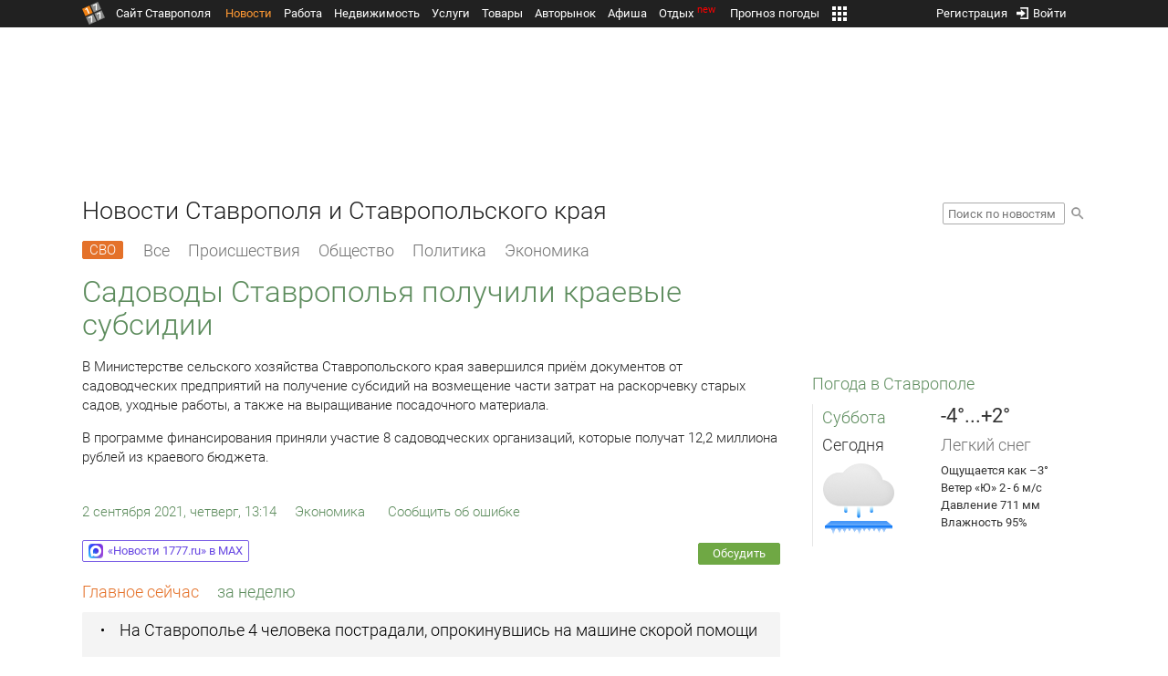

--- FILE ---
content_type: text/html; charset=UTF-8
request_url: https://news.1777.ru/77523-sadovody-stavropolya-poluchili-kraevye-subsidii
body_size: 20384
content:
<!DOCTYPE HTML>
<html xmlns="http://www.w3.org/1999/xhtml">
<head>
<meta http-equiv="content-language" content="ru-ru"/>
<meta name="HandheldFriendly" content="True"/> 
<meta name='yandex-verification' content='66b032d281f5353c' />
<meta name="format-detection" content="telephone=no"/>
<meta name="robots" content="max-image-preview:large">
<meta http-equiv="Content-Type" content="text/html; charset=UTF-8"/>
<meta name="description" content="В Министерстве сельского хозяйства Ставропольского края завершился приём документов от садоводческих предприятий на получение субсидий на возмещение части затрат на раскорчевку старых садов, уходные работы, а также на выращивание посадочного материала."/>
<meta name="keywords" content="новости ставрополя, ставропольского края, сегодня, министерстве, сельского, хозяйства, края, завершился, приём, документов, части, раскорчевку, уходные, также, финансирования"/>
<title>Садоводы Ставрополья получили краевые субсидии :: 1777.Ru</title>
<meta property="og:locate" content="ru_RU" />
<meta property="og:site_name" content="Новости Ставрополя и Ставропольского края" />
<meta property="og:url" content="https://news.1777.ru/77523-sadovody-stavropolya-poluchili-kraevye-subsidii" />
<meta property="og:title" content="Садоводы Ставрополья получили краевые субсидии :: 1777.Ru" />
<meta property="og:description" content="В программе финансирования приняли участие 8 садоводческих организаций, которые получат 12,2 млн рублей из краевого бюджета." />
<meta property="og:type" content="article" />
<meta property="og:image" content="https://media.1777.ru/images/images_processing/991/9914849881170220.jpeg" />
<meta property="og:image:width" content="780" />
<meta property="og:image:height" content="520" />
<meta property="twitter:image" content="https://media.1777.ru/images/images_processing/991/9914849881170220.jpeg" />
<meta property="twitter:card" content="summary_large_image" />
<meta name="author" content="1777.ru" />
<script type="application/ld+json">
        {
        "@context": "http://schema.org",
        "@type": "NewsArticle",
        "headline": "Садоводы Ставрополья получили краевые субсидии",
        "description": "В программе финансирования приняли участие 8 садоводческих организаций, которые получат 12,2 млн рублей из краевого бюджета.",
        "name": "Садоводы Ставрополья получили краевые субсидии",
        "url": "https://news.1777.ru/77523-sadovody-stavropolya-poluchili-kraevye-subsidii",
        "mainEntityOfPage": {
            "@type": "WebPage",
            "@id": "https://news.1777.ru/77523-sadovody-stavropolya-poluchili-kraevye-subsidii"
        },
        
        "thumbnailUrl": [
             "https://media.1777.ru/images/images_processing/137/1373086382886930.jpeg"
        ],
        "dateCreated": "2021-09-02T13:14:38+03:00",
        "datePublished": "2021-09-02T13:14:38+03:00",
        "dateModified": "2021-09-02T13:14:38+03:00",
        "publisher": {
            "@type": "Organization",
            "name": "news.1777.ru",
            "url": "https://news.1777.ru/",
            "logo": {
                "@type": "ImageObject",
                "url": "https://news.1777.ru/img/1777.png",
                "width": 180,
                "height": 180
            }
        },
        
        "image": 
        [ 
             {
                "@type": "ImageObject",
                "representativeOfPage": "true",
                "url": "https://media.1777.ru/images/images_processing/991/9914849881170220.jpeg",
                "width": 780,
                "height": 520
            } 
        ],
        
        "articleBody": "В Министерстве сельского хозяйства Ставропольского края завершился приём документов от садоводческих предприятий на получение субсидий на возмещение части затрат на раскорчевку старых садов, уходные работы, а также на выращивание посадочного материала. В программе финансирования приняли участие 8 садоводческих организаций, которые получат 12,2 миллиона рублей из краевого бюджета."
       }
</script>
<script type="text/javascript" src="//media.1777.ru/cache/cache_assets/934e3b67ae65f7fa395d36c907c06d7c/js/jquery.min.js"></script>
<script type="text/javascript" src="https://content.adriver.ru/adriverqueue.js"></script>
<script type="text/javascript" src="https://content.adriver.ru/adriver.core.2.js"></script>
<script type="text/javascript" src="//media.1777.ru/cache/cache_assets/bd65a87b74228f9533bd84663d7a3e2f/assets/pages_redirect_dm.js"></script><script type="text/javascript" src="//media.1777.ru/cache/cache_assets/36ed1c24956a7ee33362b8cb3a352162/assets/devicejs.min.js"></script><script type="text/javascript" src="//media.1777.ru/cache/cache_assets/3cd3e3d27c637e4fce03075bfea4ff2e/angular-1.4.8/angular.min.js"></script><script type="text/javascript" src="//media.1777.ru/cache/cache_assets/e36f396d57d58b6e011eeba965037576/angular/ngStorage.min.js"></script><script type="text/javascript" src="//media.1777.ru/cache/cache_assets/aba9e16dcf0095eec929ce7342af5279/assets/pages_angular.js"></script><script type="text/javascript" src="//media.1777.ru/cache/cache_assets/2cbfb41605bfb1dd5446dee4928b80a9/js/cryptography.js"></script><script type="text/javascript" src="//media.1777.ru/cache/cache_assets/14df4ed0e0d399e1ff436207800f76c0/js/cryptojs.min.js"></script><script type="text/javascript" src="//media.1777.ru/cache/cache_assets/7257aca2a50d97a9fb896d4f363676ee/assets/js_1777.js"></script><script type="text/javascript" src="//media.1777.ru/cache/cache_assets/4926fd47a6a849760a72c1da482cb577/assets/js_1777_api.js"></script><script type="text/javascript">JS_1777.API.settings.url = "//api.1777.ru";</script><script type="text/javascript">JS_1777.PATHS = {"HTTP_PROTOCOL":"\/\/","HTTP_PROTOCOL_FULL":"http:","HTTPS_PROTOCOL_FULL":"https:","HTTP_PREFIX":"","HTTP_LIB":"\/\/lib.1777.ru","HTTP_COMPONENTS":"\/\/lib.1777.ru\/components","HTTP_PAYS":"\/\/lib.1777.ru\/components\/pays","HTTP_CLASSES":"\/\/lib.1777.ru\/classes","HTTP_CLASSES_REALTY":"\/\/lib.1777.ru\/classes\/realty","HTTP_JS":"\/\/lib.1777.ru\/js","HTTP_CSS":"\/\/lib.1777.ru\/css","HTTP_BASE":"\/\/1777.ru","HTTP_MBASE":"\/\/m.1777.ru","HTTP_RABOTA":"\/\/rabota.1777.ru","HTTP_MRABOTA":"\/\/m.1777.ru\/rabota","HTTP_REALTY":"\/\/realty.1777.ru","HTTP_MREALTY":"\/\/m.1777.ru\/realty","HTTP_AUTO":"\/\/auto.1777.ru","HTTP_MAUTO":"\/\/m.1777.ru\/auto","HTTP_AUTO_TORG":"\/\/torg.1777.ru","HTTP_MAUTO_TORG":"\/\/m.1777.ru\/torg","HTTP_TORG":"\/\/torg.1777.ru","HTTP_MTORG":"\/\/m.1777.ru\/torg","HTTP_STROYKA":"\/\/stroyka.1777.ru","HTTP_MSTROYKA":"\/\/m.1777.ru\/stroyka","HTTP_SPRAVKA":"\/\/spravka.1777.ru","HTTP_MSPRAVKA":"\/\/m.1777.ru\/spravka","HTTP_NEWS":"\/\/news.1777.ru","HTTP_MNEWS":"\/\/news.1777.ru","HTTP_FORUM":"http:\/\/forum1777.ru","HTTP_MFORUM":"http:\/\/m.forum1777.ru","HTTP_LOGIN":"\/\/1777.ru?authorization_entry","HTTP_REGISTER":"\/\/1777.ru?authorization_registration","HTTP_MLOGIN":"\/\/m.1777.ru?authorization_entry","HTTP_MREGISTER":"\/\/m.1777.ru?authorization_registration","HTTP_AFISHA":"\/\/afisha.1777.ru","HTTP_MAFISHA":"\/\/m.1777.ru\/afisha","HTTP_FIN":"\/\/fin.1777.ru","HTTP_MFIN":"\/\/m.1777.ru\/fin","HTTP_RASP":"\/\/rasp.1777.ru","HTTP_MRASP":"\/\/m.1777.ru\/rasp","HTTP_KARTA":"\/\/karta.1777.ru","HTTP_MKARTA":"\/\/m.1777.ru\/karta","HTTP_HOTEL":"\/\/hotel.1777.ru","HTTP_MHOTEL":"\/\/m.1777.ru\/hotel","HTTP_METEO":"\/\/meteo.1777.ru","HTTP_MMETEO":"\/\/m.1777.ru\/meteo","HTTP_SEARCH":"\/\/search.1777.ru","HTTP_MSEARCH":"\/\/m.1777.ru\/search","HTTP_LOVE":"http:\/\/love.1777.ru","HTTP_MLOVE":"http:\/\/m.1777.ru\/love","HTTP_USLUGI":"\/\/uslugi.1777.ru","HTTP_MUSLUGI":"\/\/m.1777.ru\/uslugi","HTTP_TUR":"\/\/tur.1777.ru","HTTP_MTUR":"\/\/m.1777.ru\/tur","HTTP_TRIP":"\/\/trip.1777.ru","HTTP_MTRIP":"\/\/m.1777.ru\/trip","HTTP_STAVPRICE":"http:\/\/stavprice.ru","HTTP_MEDIA":"\/\/media.1777.ru","HTTP_API":"\/\/api.1777.ru"}</script><script type="text/javascript" src="//media.1777.ru/cache/cache_assets/24ecf17b8684b65a860cc97429784f3c/jquery_cookie/jquery.cookie.js"></script><link rel='stylesheet' type='text/css' href='//lib.1777.ru/components/interface/fonts/Roboto/Roboto.css?v=1.3.7' /><script type="text/javascript" src="//media.1777.ru/cache/cache_assets/a763dd1b8c3b60051c1cc9ae0bbaef2f/native_js/native_js.js"></script><script type="text/javascript" src="//media.1777.ru/cache/cache_assets/93056f4e0556d7c7c7c5ba6be6a4b371/js/pages.js"></script>
<link type="text/css" rel="stylesheet" href="//media.1777.ru/cache/cache_assets/52575e061dee947566eea2ce64ef3491/css/pages.css"/>
<link type="text/css" rel="stylesheet" href="//media.1777.ru/cache/cache_assets/e6bc78bd6ccd081db2396440b8fc08c0/css/main.css"/>
<link type="text/css" rel="stylesheet" href="//media.1777.ru/cache/cache_assets/13b6b341edfa5f827e960ef3a77a2873/css/common.css"/>
<link type="image/x-icon" rel="shortcut icon" href="//lib.1777.ru/components/pages/favicon/assets/favicon.ico">
<link type="image/png" sizes="16x16" rel="icon" href="//lib.1777.ru/components/pages/favicon/assets/favicon-16x16.png">
<link type="image/png" sizes="32x32" rel="icon" href="//lib.1777.ru/components/pages/favicon/assets/favicon-32x32.png">
<link type="image/png" sizes="96x96" rel="icon" href="//lib.1777.ru/components/pages/favicon/assets/favicon-96x96.png">
<link type="image/png" sizes="120x120" rel="icon" href="//lib.1777.ru/components/pages/favicon/assets/favicon-120x120.png">
<link type="image/png" sizes="192x192" rel="icon" href="//lib.1777.ru/components/pages/favicon/assets/android-icon-192x192.png">
<link rel="manifest" href="//lib.1777.ru/components/pages/favicon/assets/manifest.json">
<link sizes="57x57" rel="apple-touch-icon" href="//lib.1777.ru/components/pages/favicon/assets/apple-touch-icon-57x57.png">
<link sizes="60x60" rel="apple-touch-icon" href="//lib.1777.ru/components/pages/favicon/assets/apple-touch-icon-60x60.png">
<link sizes="72x72" rel="apple-touch-icon" href="//lib.1777.ru/components/pages/favicon/assets/apple-touch-icon-72x72.png">
<link sizes="76x76" rel="apple-touch-icon" href="//lib.1777.ru/components/pages/favicon/assets/apple-touch-icon-76x76.png">
<link sizes="114x114" rel="apple-touch-icon" href="//lib.1777.ru/components/pages/favicon/assets/apple-touch-icon-114x114.png">
<link sizes="120x120" rel="apple-touch-icon" href="//lib.1777.ru/components/pages/favicon/assets/apple-touch-icon-120x120.png">
<link sizes="144x144" rel="apple-touch-icon" href="//lib.1777.ru/components/pages/favicon/assets/apple-touch-icon-144x144.png">
<link sizes="152x152" rel="apple-touch-icon" href="//lib.1777.ru/components/pages/favicon/assets/apple-touch-icon-152x152.png">
<link sizes="180x180" rel="apple-touch-icon" href="//lib.1777.ru/components/pages/favicon/assets/apple-touch-icon-180x180.png">
<link color="#e52037" rel="mask-icon" href="//lib.1777.ru/components/pages/favicon/assets/safari-pinned-tab.svg">
<meta name="application-name" content="1777.ru">
<meta name="msapplication-TileColor" content="#ffffff">
<meta name="msapplication-TileImage" content="//lib.1777.ru/components/pages/favicon/assets/mstile-144x144.png">
<meta name="msapplication-square70x70logo" content="//lib.1777.ru/components/pages/favicon/assets/mstile-70x70.png">
<meta name="msapplication-square150x150logo" content="//lib.1777.ru/components/pages/favicon/assets/mstile-150x150.png">
<meta name="msapplication-wide310x150logo" content="//lib.1777.ru/components/pages/favicon/assets/mstile-310x310.png">
<meta name="msapplication-square310x310logo" content="//lib.1777.ru/components/pages/favicon/assets/mstile-310x150.png">
<meta name="msapplication-config" content="//lib.1777.ru/components/pages/favicon/assets/browserconfig.xml">
<meta name="theme-color" content="#ffffff">
<link rel='alternate' href='//news.1777.ru/engine/rss.php' type='application/rss+xml' title='Новости Ставрополя и Ставропольского края' />
<link rel='canonical' href='https://news.1777.ru/77523-sadovody-stavropolya-poluchili-kraevye-subsidii'>
    <!--LiveInternet counter-->
    <script type="text/javascript">
        new Image().src = "//counter.yadro.ru/hit;1777?r" +
        escape(document.referrer) + ((typeof(screen) == "undefined") ? "" :
        ";s" + screen.width + "*" + screen.height + "*" + (screen.colorDepth ?
            screen.colorDepth : screen.pixelDepth)) + ";u" + escape(document.URL) +
        ";" + Math.random();
    </script>
    <!--/LiveInternet-->
        <script>
        (function(i,s,o,g,r,a,m){i['GoogleAnalyticsObject']=r;i[r]=i[r]||function(){
            (i[r].q=i[r].q||[]).push(arguments)},i[r].l=1*new Date();a=s.createElement(o),
            m=s.getElementsByTagName(o)[0];a.async=1;a.src=g;m.parentNode.insertBefore(a,m)
        })(window,document,'script','//www.google-analytics.com/analytics.js','ga');

        ga('create', 'UA-17186281-7', 'auto');
        ga('send', 'pageview');

    </script>
        <script>window.yaContextCb = window.yaContextCb || []</script>
    <script src="https://yandex.ru/ads/system/context.js" async></script>
        <script async src="https://jsn.24smi.net/smi.js"></script>    
    <script src="https://yastatic.net/pcode/adfox/loader.js" crossorigin="anonymous"></script>
    <script>window.yaContextCb = window.yaContextCb || []</script>
    <script src="https://yandex.ru/ads/system/context.js" async></script>
    </head>
<body style="overflow-y:scroll;">
<!--<script type="text/javascript"> (function ab(){ var request = new XMLHttpRequest(); request.open('GET', "https://scripts.botfaqtor.ru/one/34998", false); request.send(); if(request.status == 200) eval(request.responseText); })(); </script>-->
<div class="pages_main pages_main_news">
            <div class="pages_black_line">
            <div class="pages_main_center pages_main_center_menu">
                <nobr>
                    <script type="text/javascript" src="//media.1777.ru/cache/cache_assets/4c05aa939f93d2276e6527d987cb5a42/assets/pages_menu.js"></script><link type="text/css" rel="stylesheet" href="//media.1777.ru/cache/cache_assets/1a28fe3d44ab6fee156927268757753d/assets/pages_menu.css"/><table id="pages_main_menu_base_cnt_tbl" class="pages_main_menu_base_cnt_tbl" cellpadding="0" cellspacing="0" border="0" style="width:100%;height:22px;">
<tr>
    <td align="left" valign="top" style="width:5%">
    <nobr>
        
        <a href="//1777.ru" title="Город Ставрополь — 1777.Ru" target="_top" class="pages_main_page_link">
            <div class="pages_main_page_btn"><span class="pages_main_page_btn_txt">Сайт Ставрополя</span></div>        </a>
        
    </nobr>
    </td>
    <td align="left" valign="top" style="width:70%;">
    <nobr>
    
        <table id="pages_main_menu_base_tbl" cellpadding="0" cellspacing="0" border="0" style="width:100%;height:22px;">
            <tr>
            <td align="left" valign="top" style="width:50%;">
                
                                <div id="pages_main_menu_base" class="pages_main_menu_base" style="width:770px;">
                                    <div class="pages_main_menu_base_item" id="pages_main_menu_base_item_38f2a8cb8c5cde0c948483f4bd374a7c" data="38f2a8cb8c5cde0c948483f4bd374a7c">
                        <a class="pages_main_menu_item_link pages_main_menu_item_link_active" href="//news.1777.ru" target="_top">Новости</a>
                    </div>
                                    <div class="pages_main_menu_base_item" id="pages_main_menu_base_item_6d47138aba2c4a396a574e128865d1c5" data="6d47138aba2c4a396a574e128865d1c5">
                        <a class="pages_main_menu_item_link " href="//rabota.1777.ru" target="_top">Работа</a>
                    </div>
                                    <div class="pages_main_menu_base_item" id="pages_main_menu_base_item_9eaf8a2f498b0ec05512285b9613cb22" data="9eaf8a2f498b0ec05512285b9613cb22">
                        <a class="pages_main_menu_item_link " href="//realty.1777.ru" target="_top">Недвижимость</a>
                    </div>
                                    <div class="pages_main_menu_base_item" id="pages_main_menu_base_item_c9ba543935ac7d048ac17392443da843" data="c9ba543935ac7d048ac17392443da843">
                        <a class="pages_main_menu_item_link " href="//uslugi.1777.ru" target="_top">Услуги</a>
                    </div>
                                    <div class="pages_main_menu_base_item" id="pages_main_menu_base_item_14f7e3098fa4957fa3125106626e9665" data="14f7e3098fa4957fa3125106626e9665">
                        <a class="pages_main_menu_item_link " href="//torg.1777.ru" target="_top">Товары</a>
                    </div>
                                    <div class="pages_main_menu_base_item" id="pages_main_menu_base_item_95e399e97bfb5ad15c863f0100fd14ab" data="95e399e97bfb5ad15c863f0100fd14ab">
                        <a class="pages_main_menu_item_link " href="//auto.1777.ru" target="_top">Авторынок</a>
                    </div>
                                    <div class="pages_main_menu_base_item" id="pages_main_menu_base_item_20a0bcfb76c454e7fa3cff842dd1a963" data="20a0bcfb76c454e7fa3cff842dd1a963">
                        <a class="pages_main_menu_item_link " href="//afisha.1777.ru" target="_top">Афиша</a>
                    </div>
                                    <div class="pages_main_menu_base_item" id="pages_main_menu_base_item_2f0319443d6291fa90827d1bf58d66cd" data="2f0319443d6291fa90827d1bf58d66cd">
                        <a class="pages_main_menu_item_link " href="//trip.1777.ru" target="_top">Отдых<div class="pages_main_menu_badge">new</div></a>
                    </div>
                                    <div class="pages_main_menu_base_item" id="pages_main_menu_base_item_66c1a910c693022c006c6ac98ef0fd3f" data="66c1a910c693022c006c6ac98ef0fd3f">
                        <a class="pages_main_menu_item_link " href="//meteo.1777.ru" target="_top">Прогноз погоды</a>
                    </div>
                                    <div class="pages_main_menu_base_item" id="pages_main_menu_base_item_502d50059a7ad6ef6584892b8ff37963" data="502d50059a7ad6ef6584892b8ff37963">
                        <a class="pages_main_menu_item_link " href="//fin.1777.ru" target="_top">Финансы</a>
                    </div>
                                    <div class="pages_main_menu_base_item" id="pages_main_menu_base_item_2bcafc25a0acfd5ec19a7c63349a1f11" data="2bcafc25a0acfd5ec19a7c63349a1f11">
                        <a class="pages_main_menu_item_link " href="//rasp.1777.ru" target="_top">Расписания</a>
                    </div>
                                    <div class="pages_main_menu_base_item" id="pages_main_menu_base_item_83a68a234a70b6a59be91ffe59806c17" data="83a68a234a70b6a59be91ffe59806c17">
                        <a class="pages_main_menu_item_link " href="//1777.ru/all.php" target="_top">Все проекты</a>
                    </div>
                                </div>
            
            </td>
            <td align="left" valign="top" style="width:20px;">
            
                                    <div class="pages_main_menu_more_icon"  onclick="PagesMenu.show_more();">
                        <img src="//lib.1777.ru/components/pages/pages3/images/more.png">
                    </div>
                                    
                <div class="pages_main_menu_more">
                    
                                            <div class="pages_main_menu_more_item" id="pages_main_menu_more_item_38f2a8cb8c5cde0c948483f4bd374a7c" data="38f2a8cb8c5cde0c948483f4bd374a7c">
                            <a class="pages_main_menu_item_link pages_main_menu_item_link_active" href="//news.1777.ru" target="_top">Новости</a>
                        </div>
                                            <div class="pages_main_menu_more_item" id="pages_main_menu_more_item_6d47138aba2c4a396a574e128865d1c5" data="6d47138aba2c4a396a574e128865d1c5">
                            <a class="pages_main_menu_item_link" href="//rabota.1777.ru" target="_top">Работа</a>
                        </div>
                                            <div class="pages_main_menu_more_item" id="pages_main_menu_more_item_9eaf8a2f498b0ec05512285b9613cb22" data="9eaf8a2f498b0ec05512285b9613cb22">
                            <a class="pages_main_menu_item_link" href="//realty.1777.ru" target="_top">Недвижимость</a>
                        </div>
                                            <div class="pages_main_menu_more_item" id="pages_main_menu_more_item_c9ba543935ac7d048ac17392443da843" data="c9ba543935ac7d048ac17392443da843">
                            <a class="pages_main_menu_item_link" href="//uslugi.1777.ru" target="_top">Услуги</a>
                        </div>
                                            <div class="pages_main_menu_more_item" id="pages_main_menu_more_item_14f7e3098fa4957fa3125106626e9665" data="14f7e3098fa4957fa3125106626e9665">
                            <a class="pages_main_menu_item_link" href="//torg.1777.ru" target="_top">Товары</a>
                        </div>
                                            <div class="pages_main_menu_more_item" id="pages_main_menu_more_item_95e399e97bfb5ad15c863f0100fd14ab" data="95e399e97bfb5ad15c863f0100fd14ab">
                            <a class="pages_main_menu_item_link" href="//auto.1777.ru" target="_top">Авторынок</a>
                        </div>
                                            <div class="pages_main_menu_more_item" id="pages_main_menu_more_item_20a0bcfb76c454e7fa3cff842dd1a963" data="20a0bcfb76c454e7fa3cff842dd1a963">
                            <a class="pages_main_menu_item_link" href="//afisha.1777.ru" target="_top">Афиша</a>
                        </div>
                                            <div class="pages_main_menu_more_item" id="pages_main_menu_more_item_2f0319443d6291fa90827d1bf58d66cd" data="2f0319443d6291fa90827d1bf58d66cd">
                            <a class="pages_main_menu_item_link" href="//trip.1777.ru" target="_top">Отдых<div class="pages_main_menu_badge">new</div></a>
                        </div>
                                            <div class="pages_main_menu_more_item" id="pages_main_menu_more_item_66c1a910c693022c006c6ac98ef0fd3f" data="66c1a910c693022c006c6ac98ef0fd3f">
                            <a class="pages_main_menu_item_link" href="//meteo.1777.ru" target="_top">Прогноз погоды</a>
                        </div>
                                            <div class="pages_main_menu_more_item" id="pages_main_menu_more_item_502d50059a7ad6ef6584892b8ff37963" data="502d50059a7ad6ef6584892b8ff37963">
                            <a class="pages_main_menu_item_link" href="//fin.1777.ru" target="_top">Финансы</a>
                        </div>
                                            <div class="pages_main_menu_more_item" id="pages_main_menu_more_item_2bcafc25a0acfd5ec19a7c63349a1f11" data="2bcafc25a0acfd5ec19a7c63349a1f11">
                            <a class="pages_main_menu_item_link" href="//rasp.1777.ru" target="_top">Расписания</a>
                        </div>
                                            <div class="pages_main_menu_more_item" id="pages_main_menu_more_item_83a68a234a70b6a59be91ffe59806c17" data="83a68a234a70b6a59be91ffe59806c17">
                            <a class="pages_main_menu_item_link" href="//1777.ru/all.php" target="_top">Все проекты</a>
                        </div>
                                        
                </div>
            </td>
            <td align="left" valign="top" style="width:auto;">&nbsp;</td>
            </tr>
        </table>
        
    </nobr>
    </td>
    <td align="right" valign="top" style="min-width:220px;">
    <nobr>
    
        <table cellspacing="0" cellpadding="0" border="0" style="width:100%;">
        <tr>
        <td align="right" valign="top">
            <div class="pages_messages">
                <script type="text/javascript" src="//media.1777.ru/cache/cache_assets/6ec167ddf358ff51d610750ddb166f2b/js/messages.js"></script><link type="text/css" rel="stylesheet" href="//media.1777.ru/cache/cache_assets/906d1d4daaedf311de2745e585ea8594/css/messages.css"/><script>var messages_path_component_ajax="//lib.1777.ru/components/messages/ajax";</script><script>messages_set_hash("5ff0bd23918d3e08ad564ae2096026cf");</script><script>messages_set_user_id_from("1");</script><div class="messages_overlay" id="messages_overlay" onClick='messages_dialog_activate("");'></div><div class="messages_dialog" id="messages_dialog"><div><div class="messages_dialog_close" onClick='messages_dialog_activate("");'>&nbsp;&nbsp;</div><span class="messages_dialog_header">Сообщения</span></div><div id="messages_iframe_loading" class="messages_iframe_loading">Загрузка</div><div id="messages_iframe_div" class="messages_iframe_div"><iframe src="//lib.1777.ru/components/messages/img/blank.png" id="messages_iframe"  class="messages_iframe" align="left" frameborder="0" onload="messages_iframe_loading_hide();"></iframe><script>var messages_iframe_path='//lib.1777.ru/components/messages/messages_iframe.php';</script><script>var messages_iframe_path_blank='//lib.1777.ru/components/messages/img/blank.png';</script></div></div>            </div>
         </td>
        <td align="right" valign="top" style="width:15px">
                    </td>
        <td align="right" valign="top">
            <div class="pages_login_block">
                <script type="text/javascript" src="//media.1777.ru/cache/cache_assets/3cbb753c6533b336a176700a17729ad8/js/authorization.js"></script><link type="text/css" rel="stylesheet" href="//media.1777.ru/cache/cache_assets/db682578963dfbf53f47bf1f6bff1686/css/authorization.css"/><!--[if lte IE 8]><link rel='stylesheet' href='//lib.1777.ru/components/authorization/css/authorization_ie.css?v=1.6.5' type='text/css' media='screen' /><![endif]--><script>var authorization_path='//lib.1777.ru/components/authorization';</script><script type="text/javascript" src="//media.1777.ru/cache/cache_assets/71b18bd43add91653fd56eb94b3f3a1e/authorization_social/authorization_social.js"></script><div id="authorization_ajax_container"></div><div id="authorization_dialog_control" class="authorization_dialog_control"><div class="authorization_dialog_control_action" onClick="authorization_dialog_entry();"><img src="//lib.1777.ru/components/pages/images/login.png" />Войти</div><div class="authorization_dialog_control_action" onClick="authorization_dialog_registration();">Регистрация</div></div>            </div>
        </td>
        <td align="right" valign="top" style="width:auto;">
                    </td>
        <td align="right" valign="top" style="width:5%">
            <div class="pages_private_office" style="float:right;">
                             </div>
        </td>
        </tr>
        </table>
        
    </nobr>
    </td>
</tr>
</table>

                </nobr>
            </div>
        </div>
    
    <div class="pages_main_center">

        <div class="pages_header">

            <table cellpadding="0" cellspacing="0" border="0" style="width:100%;">
                                <tr>
                    <td align="center" valign="center">
                        <div class="pages_top_banner_cnt" style="display:inline-block;min-height:120px;">
                                    <table cellpadding="0" cellspacing="0" style="background-color:#f4f4f4;width:100%;">
            <tr><td align="middle" valign="center">
                <!--AdFox START-->
                <!--yandex_www1777ru-->
                <!--Площадка: 1777 / Новости / 0-->
                <!--Категория: <не задана>-->
                <!--Тип баннера: 728х90-->
                <div id="adfox_16635832709291945"></div>
                <script>
                    window.yaContextCb.push(()=>{
                        Ya.adfoxCode.create({
                            ownerId: 287789,
                            containerId: 'adfox_16635832709291945',
                            params: {
                                p1: 'cvtlw',
                                p2: 'hiuu'
                            }
                        })
                    })
                </script>
            </td></tr>
            </table>
                                    </div>
                    </td>
                </tr>
                                <tr>
                    <td align="left" valign="top">
                            <table cellpadding="0" cellspacing="0" border="0" style="width:100%;">
    <tr>
    <td align="left" valign="top">
        <div class="news_pages_header_like_h1">Новости Ставрополя и Ставропольского края</div>    </td>
    <td align="right" valign="top" style="width:155px;padding-top:7px;">
        <link type="text/css" rel="stylesheet" href="//media.1777.ru/cache/cache_assets/765e1855a32689c8d5078f5098c743fa/css/search.css"/><form id="news_search_form" action="//news.1777.ru/search/" method="post"><table cellpadding="0" cellspacing="0" border="0"><tr><td><input id="news_request" name="news_request" type="text" placeholder="Поиск по новостям" class="news_search_input" value="" maxlength="128"></td><td style="padding-left:5px;padding-top:3px;"><div class="news_search_btn" onclick='$("#news_search_form").submit();'></div></td></tr></table></form>    </td>
    </tr>
    </table>
                        </td>
                </tr>
            </table>
        </div>
<div class="pages_content"><table cellpadding="0" cellspacing="0" border="0" width="100%"><tr><td class="pages_center"><div style="max-width:765px;">
            <table cellpadding="0" cellspacing="0" border="0" style="width:100%;margin-bottom:7.5px;">
            <tr>
            <td align="left" valign="top">
            <nobr>
            <li class="pages_bottom_menu_item"><a class="pages_bottom_menu_item_link_text_mark" style="margin-left:0px;margin-right:12px;" href="//news.1777.ru/cat/svo/" target="_top" title="СВО"><span class="pages_bottom_menu_item_link_text_mark_text">СВО</span></a></li>
            <li class="pages_bottom_menu_item "><a class="pages_bottom_menu_item_link" href="//news.1777.ru/all/" target="_top"><span class="pages_bottom_menu_item_link_text">Все</span></a></li>
            <li class="pages_bottom_menu_item "><a class="pages_bottom_menu_item_link" href="//news.1777.ru/cat/incidents/" target="_top"><span class="pages_bottom_menu_item_link_text">Происшествия</span></a></li>
            <li class="pages_bottom_menu_item "><a class="pages_bottom_menu_item_link" href="//news.1777.ru/cat/society/" target="_top"><span class="pages_bottom_menu_item_link_text">Общество</span></a></li>
            <li class="pages_bottom_menu_item "><a class="pages_bottom_menu_item_link" href="//news.1777.ru/cat/politicians/" target="_top"><span class="pages_bottom_menu_item_link_text">Политика</span></a></li>
            <li class="pages_bottom_menu_item "><a class="pages_bottom_menu_item_link" href="//news.1777.ru/cat/economy/" target="_top"><span class="pages_bottom_menu_item_link_text">Экономика</span></a></li>
            </nobr>
            </td>
            </tr>
            </table>            
            <link type="text/css" rel="stylesheet" href="//media.1777.ru/cache/cache_assets/c3f6f5ee2b84fd0210d96a9a068a7931/css/news.css"/><script type="text/javascript" src="//media.1777.ru/cache/cache_assets/a634363faf6d519911647a132e6609fa/js/render.js"></script><link type="text/css" rel="stylesheet" href="//media.1777.ru/cache/cache_assets/dfd3b8ec4b059312e22942cc3f17d8bf/css/render.css"/><script type='text/javascript'>var news_render_path='//lib.1777.ru/components/news/render';</script><h1 class='news_render_one_header'>Садоводы Ставрополья получили краевые субсидии</h1><table cellpadding=0 cellspacing=0 border=0 class='news_render_one_full' ><tr><td align='left' valign='top' class='news_render_one_full_story'><p>В Министерстве сельского хозяйства Ставропольского края завершился приём документов от садоводческих предприятий на получение субсидий на возмещение части затрат на раскорчевку старых садов, уходные работы, а также на выращивание посадочного материала.</p> <p>В программе финансирования приняли участие 8 садоводческих организаций, которые получат 12,2 миллиона рублей из краевого бюджета.</p></td></tr><tr><td align='left' valign='top' class='news_render_one_full_bar'><table cellpadding=0 cellspacing=0 border=0><tr><td align='left' valign='top' style='width:170px;'><nobr><a href='//news.1777.ru/date/02.09.2021/' class='news_render_one_full_link' title='Новости Ставрополя и Ставропольского края за 2 сентября 2021 :: 1777.ru'>2 сентября 2021, четверг, 13:14</a></nobr></td><td align='left' valign='top' style='padding-left:20px;'><a href='//news.1777.ru/cat/economy/' class='news_render_one_full_link_cat ' title='Экономика. Новости Ставрополя и Ставропольского края'>Экономика</a> </td><td align='left' valign='top' style='padding-left:20px;width:180px;'><script type="text/javascript" src="//media.1777.ru/cache/cache_assets/b1280567b042018a4d42f2f5d1cd1d1a/js/complaints_interface.js"></script><link type="text/css" rel="stylesheet" href="//media.1777.ru/cache/cache_assets/bd1cdc72d052347ebe9eb7517435289d/css/complaints_interface.css"/><script>var complaints_interface_path='//lib.1777.ru/components/complaints/complaints_interface';</script><div id="complaints_interface_77523" class="complaints_interface" style="width:206px;"><div class="complaints_interface_link_txt" onclick='complaints_interface_dialog("77523","[base64]");'>Сообщить об ошибке</div><div class="complaints_interface_wait"></div></div></td></tr></table></td></tr><tr><td align='left' valign='top' class='news_render_one_full_bar' style='padding-top:20px;'><table cellpadding=0 cellspacing=0 border=0 style='width:100%;'><tr><td align='left' valign='top' style='padding-right:50px;'><script type="text/javascript" src="//media.1777.ru/cache/cache_assets/176ead45c3d648b3c5b3f1e3f78b75e2/js/render_social.js"></script><link type="text/css" rel="stylesheet" href="//media.1777.ru/cache/cache_assets/98d78b5581f55cf5f2f016d55093a6d1/css/render_social.css"/><script type='text/javascript'>var social_render_path='//lib.1777.ru/components/news/render';</script><table cellpadding=0 cellspacing=0 border=0 style='margin-top:2px;'><tr><td><link type="text/css" rel="stylesheet" href="//media.1777.ru/cache/cache_assets/50398667ee29ad2267e37388ee1fd9d1/assets/social_links_1777.css"/><a rel="nofollow" href="https://max.ru/Stavropol1777" title="«Новости 1777.ru» в MAX" target="_blank"><table cellpadding="0" cellspacing="0" border="0" class="social_links_btn_max_und_header"><tr><td align="center" valign="center"><table cellpadding=0 cellspacing=0 border=0><tr><td valign="top" style="width:21px;padding:3px 0 0 6px;"><img src="//lib.1777.ru/components/social_links/assets/max_128.png" border="0" style="width:16px;display:inline-block;margin:0;"></td><td valign="top" style="padding:3px 6px 0 0px;">«Новости 1777.ru» в MAX</td></tr></table></td></tr></table></a></td></tr></table></td><td align='right' valign='top' style='padding-top:5px;'><link type="text/css" rel="stylesheet" href="//media.1777.ru/cache/cache_assets/77231eec394182b89093293436b948a3/assets/society_main.css"/><script type="text/javascript" src="//media.1777.ru/cache/cache_assets/01ad778cb91070922fc54772626a32a3/assets/society_main.js"></script><script type="text/javascript" src="//media.1777.ru/cache/cache_assets/b8bfd08d01545fc753d8e943f51a84cd/assets/society_inputs.js"></script><link type="text/css" rel="stylesheet" href="//media.1777.ru/cache/cache_assets/049c04aa3d2f2c366c78374fd791d2b7/assets/society_inputs.css"/><link type="text/css" rel="stylesheet" href="//media.1777.ru/cache/cache_assets/25033a5e8edb60594170fe7ee831de97/assets/society_comments.css"/><script type="text/javascript" src="//media.1777.ru/cache/cache_assets/cebbf60a8044d038c744c47d70269270/assets/society_comments.js"></script><script type="text/javascript" src="//media.1777.ru/cache/cache_assets/a9a006350d16cc041cb99f70aa69a526/js/image_interface_iframe.js"></script><link type="text/css" rel="stylesheet" href="//media.1777.ru/cache/cache_assets/40ae57a762bb88ad820673021e6e0691/css/image_interface_iframe.css"/><script type="text/javascript" src="//media.1777.ru/cache/cache_assets/18ab97f399a76902bc21870703dcf4fc/js/video_loader.js"></script><link type="text/css" rel="stylesheet" href="//media.1777.ru/cache/cache_assets/b5b9e0af173ba5ccc8fbd9328be1993b/css/video_loader.css"/><link type="text/css" rel="stylesheet" href="//media.1777.ru/cache/cache_assets/3a64ea93502453ec4177b91d1ba2d1d7/assets/society_topics.css"/><script type="text/javascript" src="//media.1777.ru/cache/cache_assets/e98b1358c211d5c07fa9c2440ce1aee8/assets/society_topics.js"></script><script type="text/javascript" src="//media.1777.ru/cache/cache_assets/e9a72c2fda833942abda5046e1d8d7fd/assets/society_images.js"></script><link type="text/css" rel="stylesheet" href="//media.1777.ru/cache/cache_assets/48b49a9617797c5f46b0cf91890466c1/assets/society_images.css"/><link type="text/css" rel="stylesheet" href="//media.1777.ru/cache/cache_assets/a5e4a7d1a2d8b7d103e23d97c9dede3d/assets/society_rating.css"/><script type="text/javascript" src="//media.1777.ru/cache/cache_assets/8825c4e357abb74172dc5476c0b6f49c/assets/society_rating.js"></script><script type="text/javascript" src="//media.1777.ru/cache/cache_assets/3b5d1cb55cc34b00076c07f618545642/buttons1777/buttons1777.js"></script><link type="text/css" rel="stylesheet" href="//media.1777.ru/cache/cache_assets/d68653f61dcedd051cd3dcf9cb9f5fd6/buttons1777/buttons1777.css"/><input  type="button"  id="sct_button_main_625575357"  name="sct_button_main_625575357"  value="Обсудить"  onclick="society_main.show_integrate('[base64]','625575357','comments');"  style="width:auto;" ></input><script type="text/javascript" src="//media.1777.ru/cache/cache_assets/3b5d1cb55cc34b00076c07f618545642/buttons1777/buttons1777.js"></script><link type="text/css" rel="stylesheet" href="//media.1777.ru/cache/cache_assets/d68653f61dcedd051cd3dcf9cb9f5fd6/buttons1777/buttons1777.css"/><script> 
                    var buttons_init_buttons1777_recursion=0;
                    function buttons_init_buttons1777_sct_button_main_625575357() {

                        buttons_init_buttons1777_recursion++;

                        if (typeof $().buttons1777 == "function") { 

                            $("#sct_button_main_625575357").buttons1777({
                                stylization:"green",
                                animation:"1",
                                animation_position:"left",
                                disabled:"",
                                press_fix_active:true,
                                press_fix_active_value:"Закрыть",
                                confirm_window:""                                
                            });

                            return true;

                        } else if(buttons_init_buttons1777_recursion<1000) {
                            setTimeout(function() { buttons_init_buttons1777_sct_button_main_625575357(); }, 100);
                        }

                   }

                   buttons_init_buttons1777_sct_button_main_625575357();

            </script><script>setTimeout(function(){society_main.url_processing('[base64]', '625575357', 'comments');},500);</script></td></tr><tr><td align='left' valign='top' colspan='2' style='padding-top:5px;'><div id='comments' class='hide news_render_one_full_comments'></div></td></tr></table></td></tr></table><table cellpadding=0 cellspacing=0 border=0><tr><td align='left' valign='top' style='padding-top:16.5px;'><table cellpadding=0 cellspacing=0 border=0 class='news_render_main_list_control'><tr><td id='news_render_control_main_list' align='left' valign='top' class='news_render_control_header news_render_control_header_active' onclick="news_render_control('main_list');">Главное сейчас</td><td id='news_render_control_week_list' align='left' valign='top' class='news_render_control_header ' onclick="news_render_control('week_list');">за неделю</td></tr></table><table cellpadding=0 cellspacing=0 border=0 class='news_render_main_list' ><tr><td align='left' valign='top'><div class='news_render_main_list_body'><table cellpadding=0 cellspacing=0 border=0><tr><td align='left' valign='top' style='padding-top:2px;'><div class='news_render_main_list_header_dot'>&#8226;</div></td><td align='left' valign='top'><div class='news_render_main_list_header '><a href='//news.1777.ru/120924-na-stavropole-4-cheloveka-postradali-oprokinuvshis-na-mashine-skoroy-pomoschi'   onclick="news_click('aToxMjA5MjQ7');"  title='На Ставрополье 4 человека пострадали, опрокинувшись на машине скорой помощи'>На Ставрополье 4 человека пострадали, опрокинувшись на машине скорой помощи</a></div></td></tr></table><table cellpadding=0 cellspacing=0 border=0><tr><td align='left' valign='top' style='padding-top:2px;'><div class='news_render_main_list_header_dot'>&#8226;</div></td><td align='left' valign='top'><div class='news_render_main_list_header '><a href='//news.1777.ru/120911-v-goszhilinspekcii-stavropolya-razyasnili-komu-pereschitayut-platu-za-kommunalnye-resursy'   onclick="news_click('aToxMjA5MTE7');"  title='В Госжилинспекции Ставрополья разъяснили, кому пересчитают плату за коммунальные ресурсы'>В Госжилинспекции Ставрополья разъяснили, кому пересчитают плату за коммунальные ресурсы</a></div></td></tr></table><table cellpadding=0 cellspacing=0 border=0><tr><td align='left' valign='top' style='padding-top:2px;'><div class='news_render_main_list_header_dot'>&#8226;</div></td><td align='left' valign='top'><div class='news_render_main_list_header '><a href='//news.1777.ru/120909-vlyublennyy-stavropolec-otslezhival-zvonki-kollegi-i-ee-muzha-i-popal-pod-sud'   onclick="news_click('aToxMjA5MDk7');"  title='Влюблённый ставрополец отслеживал звонки коллеги и её мужа и попал под суд'>Влюблённый ставрополец отслеживал звонки коллеги и её мужа и попал под суд</a></div></td></tr></table><table cellpadding=0 cellspacing=0 border=0><tr><td align='left' valign='top' style='padding-top:2px;'><div class='news_render_main_list_header_dot'>&#8226;</div></td><td align='left' valign='top'><div class='news_render_main_list_header '><a href='//news.1777.ru/120908-dve-zhenschiny-i-troe-detey-postradali-pri-oprokidyvanii-avto-na-stavropole'   onclick="news_click('aToxMjA5MDg7');"  title='Две женщины и трое детей пострадали при опрокидывании авто на Ставрополье'>Две женщины и трое детей пострадали при опрокидывании авто на Ставрополье</a></div></td></tr></table><table cellpadding=0 cellspacing=0 border=0><tr><td align='left' valign='top' style='padding-top:2px;'><div class='news_render_main_list_header_dot'>&#8226;</div></td><td align='left' valign='top'><div class='news_render_main_list_header '><a href='//news.1777.ru/120902-ledyanoy-dozhd-paralizoval-dvizhenie-v-nevinnomysske'   onclick="news_click('aToxMjA5MDI7');"  title='Ледяной дождь парализовал движение в Невинномысске'>Ледяной дождь парализовал движение в Невинномысске</a></div></td></tr></table><table cellpadding=0 cellspacing=0 border=0><tr><td align='left' valign='top' style='padding-top:2px;'><div class='news_render_main_list_header_dot'>&#8226;</div></td><td align='left' valign='top'><div class='news_render_main_list_header '><a href='//news.1777.ru/120901-glava-novoaleksandrovskogo-okruga-stavropolya-pokinul-post'   onclick="news_click('aToxMjA5MDE7');"  title='Глава Новоалександровского округа Ставрополья покинул пост'>Глава Новоалександровского округа Ставрополья покинул пост</a></div></td></tr></table><table cellpadding=0 cellspacing=0 border=0><tr><td align='left' valign='top' style='padding-top:2px;'><div class='news_render_main_list_header_dot'>&#8226;</div></td><td align='left' valign='top'><div class='news_render_main_list_header news_render_main_list_header_last'><a href='//news.1777.ru/120898-mediki-iz-stavropolya-spasli-postradavshego-v-dtp-voditelya-po-puti-k-pacientu'   onclick="news_click('aToxMjA4OTg7');"  title='Медики из Ставрополя спасли пострадавшего в ДТП водителя по пути к пациенту'>Медики из Ставрополя спасли пострадавшего в ДТП водителя по пути к <div class="news_render_header_word_with_icons"><nobr>пациенту&nbsp;<div class="news_render_header_comments"></div></nobr></div></a></div></td></tr></table></div></td></tr></table><table cellpadding=0 cellspacing=0 border=0 class='news_render_week_list' style="display:none;"><tr><td align='left' valign='top'><div class='news_render_main_list_body'><table cellpadding=0 cellspacing=0 border=0><tr><td align='left' valign='top' style='padding-top:2px;'><div class='news_render_main_list_header_dot'>&#8226;</div></td><td align='left' valign='top'><div class='news_render_main_list_header '><a href='//news.1777.ru/120885-na-stavropole-moshenniki-zapugali-8-letnyuyu-devochku-chtoby-ukrast-dengi-so-scheta-ee-materi'   onclick="news_click('aToxMjA4ODU7');news_render_follow('YTozOntzOjI6ImlkIjtpOjEyMDg4NTtzOjQ6InR5cGUiO3M6NDoid2VlayI7czo0OiJkYXRhIjtOO30');"  title='На Ставрополье мошенники запугали 8-летнюю девочку, чтобы украсть деньги со счета ее матери'>На Ставрополье мошенники запугали 8-летнюю девочку, чтобы украсть деньги со счета ее матери</a></div></td></tr></table><table cellpadding=0 cellspacing=0 border=0><tr><td align='left' valign='top' style='padding-top:2px;'><div class='news_render_main_list_header_dot'>&#8226;</div></td><td align='left' valign='top'><div class='news_render_main_list_header '><a href='//news.1777.ru/120882-v-predgornom-okruge-voditel-ne-dovez-do-punkta-vydachi-tovary-na-100-tysyach-rubley'   onclick="news_click('aToxMjA4ODI7');news_render_follow('YTozOntzOjI6ImlkIjtpOjEyMDg4MjtzOjQ6InR5cGUiO3M6NDoid2VlayI7czo0OiJkYXRhIjtOO30');"  title='В Предгорном округе водитель не довез до пункта выдачи товары на 100 тысяч рублей'>В Предгорном округе водитель не довез до пункта выдачи товары на 100 тысяч рублей</a></div></td></tr></table><table cellpadding=0 cellspacing=0 border=0><tr><td align='left' valign='top' style='padding-top:2px;'><div class='news_render_main_list_header_dot'>&#8226;</div></td><td align='left' valign='top'><div class='news_render_main_list_header '><a href='//news.1777.ru/120872-bastrykin-zatreboval-doklad-o-smerti-mladenca-v-stavropole'   onclick="news_click('aToxMjA4NzI7');news_render_follow('YTozOntzOjI6ImlkIjtpOjEyMDg3MjtzOjQ6InR5cGUiO3M6NDoid2VlayI7czo0OiJkYXRhIjtOO30');"  title='Бастрыкин затребовал доклад о смерти младенца на Ставрополье'>Бастрыкин затребовал доклад о смерти младенца на Ставрополье</a></div></td></tr></table><table cellpadding=0 cellspacing=0 border=0><tr><td align='left' valign='top' style='padding-top:2px;'><div class='news_render_main_list_header_dot'>&#8226;</div></td><td align='left' valign='top'><div class='news_render_main_list_header '><a href='//news.1777.ru/120893-voditel-elektrovelosipeda-pogib-pod-kolesami-gazeli-v-stavropole'   onclick="news_click('aToxMjA4OTM7');news_render_follow('YTozOntzOjI6ImlkIjtpOjEyMDg5MztzOjQ6InR5cGUiO3M6NDoid2VlayI7czo0OiJkYXRhIjtOO30');"  title='Водитель электровелосипеда погиб под колёсами «ГАЗели» в Ставрополе'>Водитель электровелосипеда погиб под колёсами «ГАЗели» в Ставрополе</a></div></td></tr></table><table cellpadding=0 cellspacing=0 border=0><tr><td align='left' valign='top' style='padding-top:2px;'><div class='news_render_main_list_header_dot'>&#8226;</div></td><td align='left' valign='top'><div class='news_render_main_list_header '><a href='//news.1777.ru/120865-shtormovoe-preduprezhdenie-o-silnom-snegopade-obyavleno-na-stavropole'   onclick="news_click('aToxMjA4NjU7');news_render_follow('YTozOntzOjI6ImlkIjtpOjEyMDg2NTtzOjQ6InR5cGUiO3M6NDoid2VlayI7czo0OiJkYXRhIjtOO30');"  title='Штормовое предупреждение о сильном снегопаде объявлено на Ставрополье'>Штормовое предупреждение о сильном снегопаде объявлено на Ставрополье</a></div></td></tr></table><table cellpadding=0 cellspacing=0 border=0><tr><td align='left' valign='top' style='padding-top:2px;'><div class='news_render_main_list_header_dot'>&#8226;</div></td><td align='left' valign='top'><div class='news_render_main_list_header '><a href='//news.1777.ru/120771-deti-i-vzroslye-postradali-pri-nochnoy-atake-bpla'   onclick="news_click('aToxMjA3NzE7');news_render_follow('YTozOntzOjI6ImlkIjtpOjEyMDc3MTtzOjQ6InR5cGUiO3M6NDoid2VlayI7czo0OiJkYXRhIjtOO30');"  title='Дети и взрослые пострадали при ночной атаке БПЛА'>Дети и взрослые пострадали при ночной атаке БПЛА</a></div></td></tr></table><table cellpadding=0 cellspacing=0 border=0><tr><td align='left' valign='top' style='padding-top:2px;'><div class='news_render_main_list_header_dot'>&#8226;</div></td><td align='left' valign='top'><div class='news_render_main_list_header news_render_main_list_header_last'><a href='//news.1777.ru/120879-uchastnik-svo-stal-zamdirektora-lermontovskogo-teatra-v-stavropole'   onclick="news_click('aToxMjA4Nzk7');news_render_follow('YTozOntzOjI6ImlkIjtpOjEyMDg3OTtzOjQ6InR5cGUiO3M6NDoid2VlayI7czo0OiJkYXRhIjtOO30');"  title='Участник СВО стал замдиректора Лермонтовского театра в Ставрополе'>Участник СВО стал замдиректора Лермонтовского театра в <div class="news_render_header_word_with_icons"><nobr>Ставрополе&nbsp;<div class="news_render_header_comments"></div></nobr></div></a></div></td></tr></table></div></td></tr></table></td></tr><tr><td align='left' valign='top' style='padding-top:24px;'><table cellpadding=0 cellspacing=0 border=0 class='news_render_lenta'><tr><tr ><td align='left' valign='top' colspan='2' class='news_render_lenta_header_day '>Лента новостей сегодня</td></tr><tr ><td align='left' valign='top' class='news_render_lenta_time'>17:56</td><td align='left' valign='top' class='news_render_lenta_header'><a href='//news.1777.ru/120923-stavropole-rasshirilo-kriterii-nuzhdaemosti-dlya-polucheniya-gospodderzhki-po-sockontraktam'   onclick="news_click('aToxMjA5MjM7');news_render_follow('YTozOntzOjI6ImlkIjtzOjY6IjEyMDkyMyI7czo0OiJ0eXBlIjtzOjQ6Im1haW4iO3M6NDoiZGF0YSI7Tjt9');"  title='Ставрополье расширило критерии нуждаемости для получения господдержки по соцконтрактам'>Ставрополье расширило критерии нуждаемости для получения господдержки по соцконтрактам</a></td></tr><tr ><td colspan='2' class='news_render_lenta_delimiter'></td></tr><tr ><td align='left' valign='top' class='news_render_lenta_time'>16:50</td><td align='left' valign='top' class='news_render_lenta_header'><a href='//news.1777.ru/120922-na-stavropole-zaplanirovany-40-proektov-razvitiya-elektrosetey-do-2030-goda'   onclick="news_click('aToxMjA5MjI7');news_render_follow('YTozOntzOjI6ImlkIjtzOjY6IjEyMDkyMiI7czo0OiJ0eXBlIjtzOjQ6Im1haW4iO3M6NDoiZGF0YSI7Tjt9');"  title='На Ставрополье запланированы 40 проектов развития электросетей до 2030 года'>На Ставрополье запланированы 40 проектов развития электросетей до 2030 года</a></td></tr><tr ><td colspan='2' class='news_render_lenta_delimiter'></td></tr><tr ><td align='left' valign='top' class='news_render_lenta_time'>15:54</td><td align='left' valign='top' class='news_render_lenta_header'><a href='//news.1777.ru/120921-sanatoriy-na-meste-byvshego-restorana-teatralnyy-planiruyut-postroit-v-kislovodske'   onclick="news_click('aToxMjA5MjE7');news_render_follow('YTozOntzOjI6ImlkIjtzOjY6IjEyMDkyMSI7czo0OiJ0eXBlIjtzOjQ6Im1haW4iO3M6NDoiZGF0YSI7Tjt9');"  title='Санаторий на месте бывшего ресторана «Театральный» планируют построить в Кисловодске'>Санаторий на месте бывшего ресторана «Театральный» планируют построить в Кисловодске</a></td></tr><tr ><td></td><td align='left' valign='top'><a href='//news.1777.ru/120921-sanatoriy-na-meste-byvshego-restorana-teatralnyy-planiruyut-postroit-v-kislovodske'   title='Санаторий на месте бывшего ресторана «Театральный» планируют построить в Кисловодске'><div class='news_render_lenta_img_cnt'><img src='//media.1777.ru/images/images_processing/447/4477219932784934.jpeg' border='0' class='news_render_lenta_img' alt='Санаторий на месте бывшего ресторана «Театральный» планируют построить в Кисловодске' title='Санаторий на месте бывшего ресторана «Театральный» планируют построить в Кисловодске'></div></a></td></tr><tr ><td colspan='2' class='news_render_lenta_delimiter'></td></tr><tr ><td align='left' valign='top' class='news_render_lenta_time'>15:05</td><td align='left' valign='top' class='news_render_lenta_header'><a href='//news.1777.ru/120916-specoborudovanie-dlya-boycov-svo-napravil-na-peredovuyu-predgornyy-okrug-stavropolya'   onclick="news_click('aToxMjA5MTY7');news_render_follow('YTozOntzOjI6ImlkIjtzOjY6IjEyMDkxNiI7czo0OiJ0eXBlIjtzOjQ6Im1haW4iO3M6NDoiZGF0YSI7Tjt9');"  title='Спецоборудование для бойцов СВО направил на передовую Предгорный округ Ставрополья'>Спецоборудование для бойцов СВО направил на передовую Предгорный округ Ставрополья</a></td></tr><tr ><td colspan='2' class='news_render_lenta_delimiter'></td></tr><tr ><td align='left' valign='top' class='news_render_lenta_time'>14:05</td><td align='left' valign='top' class='news_render_lenta_header'><a href='//news.1777.ru/120910-v-stavropole-proshel-pervyy-detskiy-konkurs-patrioticheskoy-pesni'   onclick="news_click('aToxMjA5MTA7');news_render_follow('YTozOntzOjI6ImlkIjtzOjY6IjEyMDkxMCI7czo0OiJ0eXBlIjtzOjQ6Im1haW4iO3M6NDoiZGF0YSI7Tjt9');"  title='В Ставрополе прошёл первый детский конкурс патриотической песни'>В Ставрополе прошёл первый детский конкурс патриотической песни</a></td></tr><tr ><td colspan='2' class='news_render_lenta_delimiter'></td></tr><tr ><td align='left' valign='top' class='news_render_lenta_time'>12:00</td><td align='left' valign='top' class='news_render_lenta_header'><a href='//news.1777.ru/120907-ekspert-skfu-mnogoagentnye-ii-sistemy-zamenyayut-universalnye-algoritmy-v-rossiyskom-biznese'   onclick="news_click('aToxMjA5MDc7');news_render_follow('YTozOntzOjI6ImlkIjtzOjY6IjEyMDkwNyI7czo0OiJ0eXBlIjtzOjQ6Im1haW4iO3M6NDoiZGF0YSI7Tjt9');"  title='Эксперт СКФУ: многоагентные ИИ-системы заменяют универсальные алгоритмы в российском бизнесе'>Эксперт СКФУ: многоагентные ИИ-системы заменяют универсальные алгоритмы в российском бизнесе</a></td></tr><tr ><td colspan='2' class='news_render_lenta_delimiter'></td></tr><tr ><td align='left' valign='top' class='news_render_lenta_time'>11:31</td><td align='left' valign='top' class='news_render_lenta_header'><a href='//news.1777.ru/120905-pyatero-stavropolcev-predstanut-pered-sudom-za-38-popytok-sbyta-narkotikov-cherez-internet-magazin'   onclick="news_click('aToxMjA5MDU7');news_render_follow('YTozOntzOjI6ImlkIjtzOjY6IjEyMDkwNSI7czo0OiJ0eXBlIjtzOjQ6Im1haW4iO3M6NDoiZGF0YSI7Tjt9');"  title='Пятеро ставропольцев предстанут перед судом за 38 попыток сбыта наркотиков через интернет-магазин'>Пятеро ставропольцев предстанут перед судом за 38 попыток сбыта наркотиков через интернет-магазин</a></td></tr><tr ><td colspan='2' class='news_render_lenta_delimiter'></td></tr><tr ><td align='left' valign='top' class='news_render_lenta_time'>09:40</td><td align='left' valign='top' class='news_render_lenta_header'><a href='//news.1777.ru/120900-bolee-300-chelovecheskih-zhizney-sohranili-spasateli-stavropolya-v-2025-godu'   onclick="news_click('aToxMjA5MDA7');news_render_follow('YTozOntzOjI6ImlkIjtzOjY6IjEyMDkwMCI7czo0OiJ0eXBlIjtzOjQ6Im1haW4iO3M6NDoiZGF0YSI7Tjt9');"  title='Более 300 человеческих жизней сохранили спасатели Ставрополя в 2025 году'>Более 300 человеческих жизней сохранили спасатели Ставрополя в 2025 году</a></td></tr><tr ><td colspan='2' class='news_render_lenta_delimiter'></td></tr><tr ><td align='left' valign='top' colspan='2' class='news_render_lenta_header_day news_render_lenta_header_day_next'>Вчера</td></tr><tr ><td align='left' valign='top' class='news_render_lenta_time'>21:16</td><td align='left' valign='top' class='news_render_lenta_header'><a href='//news.1777.ru/120899-chetyre-cheloveka-pogibli-v-avtoavarii-na-stavropole'   onclick="news_click('aToxMjA4OTk7');news_render_follow('YTozOntzOjI6ImlkIjtzOjY6IjEyMDg5OSI7czo0OiJ0eXBlIjtzOjQ6Im1haW4iO3M6NDoiZGF0YSI7Tjt9');"  title='Четыре человека погибли в автоаварии на Ставрополье'>Четыре человека погибли в автоаварии на <div class="news_render_header_word_with_icons"><nobr>Ставрополье&nbsp;<div class="news_render_header_video"></div></nobr></div></a></td></tr><tr ><td colspan='2' class='news_render_lenta_delimiter'></td></tr><tr ><td align='left' valign='top' class='news_render_lenta_time'>19:56</td><td align='left' valign='top' class='news_render_lenta_header'><a href='//news.1777.ru/120897-svyshe-160-mln-rubley-dolgov-po-zarplate-pogasili-rabotodateli-stavropolya-posle-vmeshatelstva-prokuratury'   onclick="news_click('aToxMjA4OTc7');news_render_follow('YTozOntzOjI6ImlkIjtzOjY6IjEyMDg5NyI7czo0OiJ0eXBlIjtzOjQ6Im1haW4iO3M6NDoiZGF0YSI7Tjt9');"  title='Свыше 160 млн рублей долгов по зарплате погасили работодатели Ставрополья после вмешательства прокуратуры'>Свыше 160 млн рублей долгов по зарплате погасили работодатели Ставрополья после вмешательства прокуратуры</a></td></tr><tr ><td colspan='2' class='news_render_lenta_delimiter'></td></tr><tr ><td align='left' valign='top' class='news_render_lenta_time'>19:18</td><td align='left' valign='top' class='news_render_lenta_header'><a href='//news.1777.ru/120896-v-stavropole-den-rossiyskogo-studenchestva-sobral-bolee-tysyachi-uchastnikov'   onclick="news_click('aToxMjA4OTY7');news_render_follow('YTozOntzOjI6ImlkIjtzOjY6IjEyMDg5NiI7czo0OiJ0eXBlIjtzOjQ6Im1haW4iO3M6NDoiZGF0YSI7Tjt9');"  title='В Ставрополе День российского студенчества собрал более тысячи участников'>В Ставрополе День российского студенчества собрал более тысячи участников</a></td></tr><tr ><td colspan='2' class='news_render_lenta_delimiter'></td></tr><tr ><td align='left' valign='top' class='news_render_lenta_time'>18:30</td><td align='left' valign='top' class='news_render_lenta_header'><a href='//news.1777.ru/120888-pro-itogi-liderov-yugstroyinvest-nazval-luchshih-rieltorov-2025-goda'   onclick="news_click('aToxMjA4ODg7');news_render_follow('YTozOntzOjI6ImlkIjtzOjY6IjEyMDg4OCI7czo0OiJ0eXBlIjtzOjQ6Im1haW4iO3M6NDoiZGF0YSI7Tjt9');"  title='«PRO Итоги лидеров»: «ЮгСтройИнвест» назвал лучших риелторов 2025 года'>«PRO Итоги лидеров»: «ЮгСтройИнвест» назвал лучших риелторов 2025 года</a></td></tr><tr ><td colspan='2' class='news_render_lenta_delimiter'></td></tr><tr ><td align='left' valign='top' class='news_render_lenta_time'>17:37</td><td align='left' valign='top' class='news_render_lenta_header'><a href='//news.1777.ru/120895-eks-glava-stavelektroseti-i-dvoe-ego-podelnikov-osuzhdeny-za-moshennichestvo-na-46-mln-rubley'   onclick="news_click('aToxMjA4OTU7');news_render_follow('YTozOntzOjI6ImlkIjtzOjY6IjEyMDg5NSI7czo0OiJ0eXBlIjtzOjQ6Im1haW4iO3M6NDoiZGF0YSI7Tjt9');"  title='Экс-глава «Ставэлектросети» и двое его подельников осуждены за мошенничество на 46 млн рублей'>Экс-глава «Ставэлектросети» и двое его подельников осуждены за мошенничество на 46 млн рублей</a></td></tr><tr ><td colspan='2' class='news_render_lenta_delimiter'></td></tr><tr ><td align='left' valign='top' class='news_render_lenta_time'>17:05</td><td align='left' valign='top' class='news_render_lenta_header'><a href='//news.1777.ru/120894-v-stavropole-3-dnya-podryad-budut-ogranichivat-elektrosnabzhenie-na-ulice-kashtanovoy'   onclick="news_click('aToxMjA4OTQ7');news_render_follow('YTozOntzOjI6ImlkIjtzOjY6IjEyMDg5NCI7czo0OiJ0eXBlIjtzOjQ6Im1haW4iO3M6NDoiZGF0YSI7Tjt9');"  title='В Ставрополе 3 дня подряд будут ограничивать электроснабжение на улице Каштановой'>В Ставрополе 3 дня подряд будут ограничивать электроснабжение на улице Каштановой</a></td></tr><tr ><td colspan='2' class='news_render_lenta_delimiter'></td></tr><tr ><td align='left' valign='top' class='news_render_lenta_time'>16:49</td><td align='left' valign='top' class='news_render_lenta_header'><a href='//news.1777.ru/120892-stavropolchanka-poluchila-uslovnyy-srok-za-aferu-so-strahovkoy-i-vzyatku-sotrudniku-fsb'   onclick="news_click('aToxMjA4OTI7');news_render_follow('YTozOntzOjI6ImlkIjtzOjY6IjEyMDg5MiI7czo0OiJ0eXBlIjtzOjQ6Im1haW4iO3M6NDoiZGF0YSI7Tjt9');"  title='Ставропольчанка получила условный срок за аферу со страховкой и взятку сотруднику ФСБ'>Ставропольчанка получила условный срок за аферу со страховкой и взятку сотруднику ФСБ</a></td></tr><tr ><td colspan='2' class='news_render_lenta_delimiter'></td></tr><tr ><td align='left' valign='top' class='news_render_lenta_time'>16:43</td><td align='left' valign='top' class='news_render_lenta_header'><a href='//news.1777.ru/120887-pilar-za-god-uvelichil-kolichestvo-ekspluatiruemyh-antenno-machtovyh-sooruzheniy-v-stavropolskom-krae-v-10-raz'   onclick="news_click('aToxMjA4ODc7');news_render_follow('YTozOntzOjI6ImlkIjtzOjY6IjEyMDg4NyI7czo0OiJ0eXBlIjtzOjQ6Im1haW4iO3M6NDoiZGF0YSI7Tjt9');"  title='«Пилар» за год увеличил количество эксплуатируемых антенно-мачтовых сооружений в Ставропольском крае в 10 раз'>«Пилар» за год увеличил количество эксплуатируемых антенно-мачтовых сооружений в Ставропольском крае в 10 раз</a></td></tr><tr ><td colspan='2' class='news_render_lenta_delimiter'></td></tr><tr ><td align='left' valign='top' class='news_render_lenta_time'>16:40</td><td align='left' valign='top' class='news_render_lenta_header'><a href='//news.1777.ru/120893-voditel-elektrovelosipeda-pogib-pod-kolesami-gazeli-v-stavropole'   onclick="news_click('aToxMjA4OTM7');news_render_follow('YTozOntzOjI6ImlkIjtzOjY6IjEyMDg5MyI7czo0OiJ0eXBlIjtzOjQ6Im1haW4iO3M6NDoiZGF0YSI7Tjt9');"  title='Водитель электровелосипеда погиб под колёсами «ГАЗели» в Ставрополе'>Водитель электровелосипеда погиб под колёсами «ГАЗели» в Ставрополе</a></td></tr><tr ><td colspan='2' class='news_render_lenta_delimiter'></td></tr><tr ><td align='left' valign='top' class='news_render_lenta_time'>16:02</td><td align='left' valign='top' class='news_render_lenta_header'><a href='//news.1777.ru/120891-pensioneru-iz-lermontova-vernut-ukradennye-moshennikami-dengi'   onclick="news_click('aToxMjA4OTE7');news_render_follow('YTozOntzOjI6ImlkIjtzOjY6IjEyMDg5MSI7czo0OiJ0eXBlIjtzOjQ6Im1haW4iO3M6NDoiZGF0YSI7Tjt9');"  title='Пенсионеру из Лермонтова вернут украденные мошенниками деньги'>Пенсионеру из Лермонтова вернут украденные мошенниками деньги</a></td></tr><tr ><td colspan='2' class='news_render_lenta_delimiter'></td></tr><tr ><td align='left' valign='top' class='news_render_lenta_time'>16:00</td><td align='left' valign='top' class='news_render_lenta_header'><a href='//news.1777.ru/120890-vtorichnoe-zhile-v-2026-godu-vyigryvaet-u-novostroek-eksperty-skfu'   onclick="news_click('aToxMjA4OTA7');news_render_follow('YTozOntzOjI6ImlkIjtzOjY6IjEyMDg5MCI7czo0OiJ0eXBlIjtzOjQ6Im1haW4iO3M6NDoiZGF0YSI7Tjt9');"  title='Вторичное жильё в 2026 году выигрывает у новостроек — эксперты СКФУ'>Вторичное жильё в 2026 году выигрывает у новостроек — эксперты СКФУ</a></td></tr><tr ><td colspan='2' class='news_render_lenta_delimiter'></td></tr><tr ><td align='left' valign='top' class='news_render_lenta_time'>15:46</td><td align='left' valign='top' class='news_render_lenta_header'><a href='//news.1777.ru/120889-v-stavropole-startuet-shkola-proektnoy-deyatelnosti-dlya-molodezhi'   onclick="news_click('aToxMjA4ODk7');news_render_follow('YTozOntzOjI6ImlkIjtzOjY6IjEyMDg4OSI7czo0OiJ0eXBlIjtzOjQ6Im1haW4iO3M6NDoiZGF0YSI7Tjt9');"  title='В Ставрополе стартует «Школа проектной деятельности» для молодежи'>В Ставрополе стартует «Школа проектной деятельности» для молодежи</a></td></tr><tr ><td colspan='2' class='news_render_lenta_delimiter'></td></tr><tr ><td align='left' valign='top' class='news_render_lenta_time'>18:01</td><td align='left' valign='top' class='news_render_lenta_header'><a href='//news.1777.ru/120856-kover-na-stene-vozvraschaetsya-dizayner-obyasnil-pochemu-sovetskiy-priem-snova-v-trende'   onclick="news_click('aToxMjA4NTY7');news_render_follow('YTozOntzOjI6ImlkIjtzOjY6IjEyMDg1NiI7czo0OiJ0eXBlIjtzOjQ6Im1haW4iO3M6NDoiZGF0YSI7Tjt9');"  title='Ковёр на стене возвращается: дизайнер объяснил, почему советский приём снова в тренде'>Ковёр на стене возвращается: дизайнер объяснил, почему советский приём снова в тренде</a></td></tr><tr ><td colspan='2' class='news_render_lenta_delimiter'></td></tr><tr ><td align='left' valign='top' class='news_render_lenta_time'>15:17</td><td align='left' valign='top' class='news_render_lenta_header'><a href='//news.1777.ru/120886-vladimir-putin-vklyuchil-stgau-v-pilotnyy-proekt-transformacii-vysshego-obrazovaniya'   onclick="news_click('aToxMjA4ODY7');news_render_follow('YTozOntzOjI6ImlkIjtzOjY6IjEyMDg4NiI7czo0OiJ0eXBlIjtzOjQ6Im1haW4iO3M6NDoiZGF0YSI7Tjt9');"  title='Владимир Путин включил СтГАУ в пилотный проект трансформации высшего образования'>Владимир Путин включил СтГАУ в пилотный проект трансформации высшего образования</a></td></tr><tr ><td colspan='2' class='news_render_lenta_delimiter'></td></tr><tr ><td align='left' valign='top' class='news_render_lenta_time'>15:01</td><td align='left' valign='top' class='news_render_lenta_header'><a href='//news.1777.ru/120855-chto-budet-esli-ne-platit-za-vyvoz-musora-yurist-nazval-realnye-posledstviya-i-sroki'   onclick="news_click('aToxMjA4NTU7');news_render_follow('YTozOntzOjI6ImlkIjtzOjY6IjEyMDg1NSI7czo0OiJ0eXBlIjtzOjQ6Im1haW4iO3M6NDoiZGF0YSI7Tjt9');"  title='Что будет, если не платить за вывоз мусора: юрист назвал реальные последствия и сроки'>Что будет, если не платить за вывоз мусора: юрист назвал реальные последствия и сроки</a></td></tr><tr ><td colspan='2' class='news_render_lenta_delimiter'></td></tr><tr ><td align='left' valign='top' class='news_render_lenta_time'>14:58</td><td align='left' valign='top' class='news_render_lenta_header'><a href='//news.1777.ru/120885-na-stavropole-moshenniki-zapugali-8-letnyuyu-devochku-chtoby-ukrast-dengi-so-scheta-ee-materi'   onclick="news_click('aToxMjA4ODU7');news_render_follow('YTozOntzOjI6ImlkIjtzOjY6IjEyMDg4NSI7czo0OiJ0eXBlIjtzOjQ6Im1haW4iO3M6NDoiZGF0YSI7Tjt9');"  title='На Ставрополье мошенники запугали 8-летнюю девочку, чтобы украсть деньги со счета ее матери'>На Ставрополье мошенники запугали 8-летнюю девочку, чтобы украсть деньги со счета ее матери</a></td></tr><tr ><td colspan='2' class='news_render_lenta_delimiter'></td></tr><tr ><td align='left' valign='top' class='news_render_lenta_time'>14:34</td><td align='left' valign='top' class='news_render_lenta_header'><a href='//news.1777.ru/120883-rosgvardiya-otkryla-specklass-dlya-podgotovki-operatorov-bpla-v-stavropole'   onclick="news_click('aToxMjA4ODM7');news_render_follow('YTozOntzOjI6ImlkIjtzOjY6IjEyMDg4MyI7czo0OiJ0eXBlIjtzOjQ6Im1haW4iO3M6NDoiZGF0YSI7Tjt9');"  title='Росгвардия открыла спецкласс для подготовки операторов БПЛА в Ставрополе'>Росгвардия открыла спецкласс для подготовки операторов БПЛА в Ставрополе</a></td></tr><tr ><td></td><td align='left' valign='top'><a href='//news.1777.ru/120883-rosgvardiya-otkryla-specklass-dlya-podgotovki-operatorov-bpla-v-stavropole'   title='Росгвардия открыла спецкласс для подготовки операторов БПЛА в Ставрополе'><div class='news_render_lenta_img_cnt'><img src='//media.1777.ru/images/images_processing/091/0911583469655609.jpeg' border='0' class='news_render_lenta_img' alt='Росгвардия открыла спецкласс для подготовки операторов БПЛА в Ставрополе' title='Росгвардия открыла спецкласс для подготовки операторов БПЛА в Ставрополе'></div></a></td></tr><tr ><td colspan='2' class='news_render_lenta_delimiter'></td></tr><tr ><td align='left' valign='top' class='news_render_lenta_time'>14:15</td><td align='left' valign='top' class='news_render_lenta_header'><a href='//news.1777.ru/120882-v-predgornom-okruge-voditel-ne-dovez-do-punkta-vydachi-tovary-na-100-tysyach-rubley'   onclick="news_click('aToxMjA4ODI7');news_render_follow('YTozOntzOjI6ImlkIjtzOjY6IjEyMDg4MiI7czo0OiJ0eXBlIjtzOjQ6Im1haW4iO3M6NDoiZGF0YSI7Tjt9');"  title='В Предгорном округе водитель не довез до пункта выдачи товары на 100 тысяч рублей'>В Предгорном округе водитель не довез до пункта выдачи товары на 100 тысяч рублей</a></td></tr><tr ><td colspan='2' class='news_render_lenta_delimiter'></td></tr><tr ><td align='left' valign='top' class='news_render_lenta_time'>14:05</td><td align='left' valign='top' class='news_render_lenta_header'><a href='//news.1777.ru/120881-programma-zemskiy-trener-startuet-na-stavropole'   onclick="news_click('aToxMjA4ODE7');news_render_follow('YTozOntzOjI6ImlkIjtzOjY6IjEyMDg4MSI7czo0OiJ0eXBlIjtzOjQ6Im1haW4iO3M6NDoiZGF0YSI7Tjt9');"  title='Программа «Земский тренер» стартует на Ставрополье'>Программа «Земский тренер» стартует на Ставрополье</a></td></tr><tr ><td colspan='2' class='news_render_lenta_delimiter'></td></tr><tr ><td align='left' valign='top' class='news_render_lenta_time'>13:51</td><td align='left' valign='top' class='news_render_lenta_header'><a href='//news.1777.ru/120880-v-stavropole-predpriyatie-vyplatilo-sotrudnikam-dolg-po-zarplate-v-11-mln-rubley'   onclick="news_click('aToxMjA4ODA7');news_render_follow('YTozOntzOjI6ImlkIjtzOjY6IjEyMDg4MCI7czo0OiJ0eXBlIjtzOjQ6Im1haW4iO3M6NDoiZGF0YSI7Tjt9');"  title='В Ставрополе предприятие выплатило сотрудникам долг по зарплате в 11 млн рублей'>В Ставрополе предприятие выплатило сотрудникам долг по зарплате в 11 млн рублей</a></td></tr><tr ><td colspan='2' class='news_render_lenta_delimiter'></td></tr><tr ><td align='left' valign='top' class='news_render_lenta_time'>13:41</td><td align='left' valign='top' class='news_render_lenta_header'><a href='//news.1777.ru/120879-uchastnik-svo-stal-zamdirektora-lermontovskogo-teatra-v-stavropole'   onclick="news_click('aToxMjA4Nzk7');news_render_follow('YTozOntzOjI6ImlkIjtzOjY6IjEyMDg3OSI7czo0OiJ0eXBlIjtzOjQ6Im1haW4iO3M6NDoiZGF0YSI7Tjt9');"  title='Участник СВО стал замдиректора Лермонтовского театра в Ставрополе'>Участник СВО стал замдиректора Лермонтовского театра в <div class="news_render_header_word_with_icons"><nobr>Ставрополе&nbsp;<div class="news_render_header_comments"></div></nobr></div></a></td></tr><tr ><td colspan='2' class='news_render_lenta_delimiter'></td></tr><tr ><td align='left' valign='top' class='news_render_lenta_time'>13:24</td><td align='left' valign='top' class='news_render_lenta_header'><a href='//news.1777.ru/120878-v-stavropolskom-krae-uchatsya-bolee-160-tysyach-studentov'   onclick="news_click('aToxMjA4Nzg7');news_render_follow('YTozOntzOjI6ImlkIjtzOjY6IjEyMDg3OCI7czo0OiJ0eXBlIjtzOjQ6Im1haW4iO3M6NDoiZGF0YSI7Tjt9');"  title='В Ставропольском крае учатся более 160 тысяч студентов'>В Ставропольском крае учатся более 160 тысяч студентов</a></td></tr><tr ><td colspan='2' class='news_render_lenta_delimiter'></td></tr><tr ><td align='left' valign='top' class='news_render_lenta_time'>13:17</td><td align='left' valign='top' class='news_render_lenta_header'><a href='//news.1777.ru/120877-viktorina-master-klassy-i-zanyatie-po-argentinskomu-tango-zhdut-stavropolcev-na-vyhodnyh'   onclick="news_click('aToxMjA4Nzc7');news_render_follow('YTozOntzOjI6ImlkIjtzOjY6IjEyMDg3NyI7czo0OiJ0eXBlIjtzOjQ6Im1haW4iO3M6NDoiZGF0YSI7Tjt9');"  title='Викторина, мастер-классы и занятие по аргентинскому танго ждут ставропольцев на выходных'>Викторина, мастер-классы и занятие по аргентинскому танго ждут ставропольцев на выходных</a></td></tr><tr ><td colspan='2' class='news_render_lenta_delimiter'></td></tr><tr ><td align='left' valign='top' class='news_render_lenta_time'>12:49</td><td align='left' valign='top' class='news_render_lenta_header'><a href='//news.1777.ru/120876-stavropole-vydelilo-dopolnitelnye-sredstva-na-borbu-s-saharnym-diabetom'   onclick="news_click('aToxMjA4NzY7');news_render_follow('YTozOntzOjI6ImlkIjtzOjY6IjEyMDg3NiI7czo0OiJ0eXBlIjtzOjQ6Im1haW4iO3M6NDoiZGF0YSI7Tjt9');"  title='Ставрополье выделило дополнительные средства на борьбу с сахарным диабетом'>Ставрополье выделило дополнительные средства на борьбу с сахарным диабетом</a></td></tr><tr ><td></td><td align='left' valign='top'><a href='//news.1777.ru/120876-stavropole-vydelilo-dopolnitelnye-sredstva-na-borbu-s-saharnym-diabetom'   title='Ставрополье выделило дополнительные средства на борьбу с сахарным диабетом'><div class='news_render_lenta_img_cnt'><img src='//media.1777.ru/images/images_processing/195/1951472084737517.jpeg' border='0' class='news_render_lenta_img' alt='Ставрополье выделило дополнительные средства на борьбу с сахарным диабетом' title='Ставрополье выделило дополнительные средства на борьбу с сахарным диабетом'></div></a></td></tr><tr ><td colspan='2' class='news_render_lenta_delimiter'></td></tr><tr ><td align='left' valign='top' class='news_render_lenta_time'>12:47</td><td align='left' valign='top' class='news_render_lenta_header'><a href='//news.1777.ru/120875-tualety-za-5-mln-rubley-ustanovyat-v-predgore'   onclick="news_click('aToxMjA4NzU7');news_render_follow('YTozOntzOjI6ImlkIjtzOjY6IjEyMDg3NSI7czo0OiJ0eXBlIjtzOjQ6Im1haW4iO3M6NDoiZGF0YSI7Tjt9');"  title='Туалеты за 5 млн рублей установят в Предгорье'>Туалеты за 5 млн рублей установят в Предгорье</a></td></tr><tr ><td colspan='2' class='news_render_lenta_delimiter'></td></tr><tr ><td align='left' valign='top' class='news_render_lenta_time'>12:18</td><td align='left' valign='top' class='news_render_lenta_header'><a href='//news.1777.ru/120874-v-pyatigorske-muzhchina-vyzhil-posle-udara-nozhom-v-sheyu'   onclick="news_click('aToxMjA4NzQ7');news_render_follow('YTozOntzOjI6ImlkIjtzOjY6IjEyMDg3NCI7czo0OiJ0eXBlIjtzOjQ6Im1haW4iO3M6NDoiZGF0YSI7Tjt9');"  title='В Пятигорске мужчина выжил после удара ножом в шею'>В Пятигорске мужчина выжил после удара ножом в шею</a></td></tr><tr ><td colspan='2' class='news_render_lenta_delimiter'></td></tr><tr ><td align='left' valign='top' class='news_render_lenta_time'>12:01</td><td align='left' valign='top' class='news_render_lenta_header'><a href='//news.1777.ru/120854-vash-kot-prinosit-podarki-zoopsiholog-raskryl-istinnoe-znachenie-etogo-povedeniya'   onclick="news_click('aToxMjA4NTQ7');news_render_follow('YTozOntzOjI6ImlkIjtzOjY6IjEyMDg1NCI7czo0OiJ0eXBlIjtzOjQ6Im1haW4iO3M6NDoiZGF0YSI7Tjt9');"  title='Ваш кот приносит «подарки»: зоопсихолог раскрыл истинное значение этого поведения'>Ваш кот приносит «подарки»: зоопсихолог раскрыл истинное значение этого поведения</a></td></tr><tr ><td colspan='2' class='news_render_lenta_delimiter'></td></tr><tr ><td align='left' valign='top' class='news_render_lenta_time'>11:52</td><td align='left' valign='top' class='news_render_lenta_header'><a href='//news.1777.ru/120873-stavropole-stalo-liderom-po-proizvodstvu-konyaka'   onclick="news_click('aToxMjA4NzM7');news_render_follow('YTozOntzOjI6ImlkIjtzOjY6IjEyMDg3MyI7czo0OiJ0eXBlIjtzOjQ6Im1haW4iO3M6NDoiZGF0YSI7Tjt9');"  title='Ставрополье стало лидером по производству коньяка'>Ставрополье стало лидером по производству <div class="news_render_header_word_with_icons"><nobr>коньяка&nbsp;<div class="news_render_header_comments"></div></nobr></div></a></td></tr><tr ><td colspan='2' class='news_render_lenta_delimiter'></td></tr><tr ><td align='left' valign='top' class='news_render_lenta_time'>11:34</td><td align='left' valign='top' class='news_render_lenta_header'><a href='//news.1777.ru/120872-bastrykin-zatreboval-doklad-o-smerti-mladenca-v-stavropole'   onclick="news_click('aToxMjA4NzI7');news_render_follow('YTozOntzOjI6ImlkIjtzOjY6IjEyMDg3MiI7czo0OiJ0eXBlIjtzOjQ6Im1haW4iO3M6NDoiZGF0YSI7Tjt9');"  title='Бастрыкин затребовал доклад о смерти младенца на Ставрополье'>Бастрыкин затребовал доклад о смерти младенца на Ставрополье</a></td></tr><tr ><td colspan='2' class='news_render_lenta_delimiter'></td></tr><tr ><td align='left' valign='top' class='news_render_lenta_time'>11:31</td><td align='left' valign='top' class='news_render_lenta_header'><a href='//news.1777.ru/120871-bolee-18-mln-rubley-mogla-prisvoit-sotrudnica-filiala-krayteploenergo'   onclick="news_click('aToxMjA4NzE7');news_render_follow('YTozOntzOjI6ImlkIjtzOjY6IjEyMDg3MSI7czo0OiJ0eXBlIjtzOjQ6Im1haW4iO3M6NDoiZGF0YSI7Tjt9');"  title='Более 1,8 млн рублей могла присвоить сотрудница филиала «Крайтеплоэнерго»'>Более 1,8 млн рублей могла присвоить сотрудница филиала «Крайтеплоэнерго»</a></td></tr><tr ><td colspan='2' class='news_render_lenta_delimiter'></td></tr><tr ><td align='left' valign='top' class='news_render_lenta_time'>11:02</td><td align='left' valign='top' class='news_render_lenta_header'><a href='//news.1777.ru/120869-stavropolcev-priglashayut-na-biznes-vstrechu-o-preimuschestvah-socialnyh-kontraktov'   onclick="news_click('aToxMjA4Njk7');news_render_follow('YTozOntzOjI6ImlkIjtzOjY6IjEyMDg2OSI7czo0OiJ0eXBlIjtzOjQ6Im1haW4iO3M6NDoiZGF0YSI7Tjt9');"  title='Ставропольцев приглашают на бизнес-встречу о преимуществах социальных контрактов'>Ставропольцев приглашают на бизнес-встречу о преимуществах социальных контрактов</a></td></tr><tr ><td colspan='2' class='news_render_lenta_delimiter'></td></tr><tr ><td align='left' valign='top' class='news_render_lenta_time'>11:00</td><td align='left' valign='top' class='news_render_lenta_header'><a href='//news.1777.ru/120868-rossiyane-smogut-uyti-na-pensiyu-na-dva-goda-ranshe'   onclick="news_click('aToxMjA4Njg7');news_render_follow('YTozOntzOjI6ImlkIjtzOjY6IjEyMDg2OCI7czo0OiJ0eXBlIjtzOjQ6Im1haW4iO3M6NDoiZGF0YSI7Tjt9');"  title='Россияне смогут уйти на пенсию на два года раньше'>Россияне смогут уйти на пенсию на два года раньше</a></td></tr><tr ><td colspan='2' class='news_render_lenta_delimiter'></td></tr><tr ><td align='left' valign='top' class='news_render_lenta_time'>10:55</td><td align='left' valign='top' class='news_render_lenta_header'><a href='//news.1777.ru/120867-na-stavropole-zavershilsya-sezon-ohoty-na-vodoplavayuschuyu-dich'   onclick="news_click('aToxMjA4Njc7');news_render_follow('YTozOntzOjI6ImlkIjtzOjY6IjEyMDg2NyI7czo0OiJ0eXBlIjtzOjQ6Im1haW4iO3M6NDoiZGF0YSI7Tjt9');"  title='На Ставрополье завершился сезон охоты на водоплавающую дичь'>На Ставрополье завершился сезон охоты на водоплавающую дичь</a></td></tr><tr ><td colspan='2' class='news_render_lenta_delimiter'></td></tr><tr ><td align='left' valign='top' class='news_render_lenta_time'>10:31</td><td align='left' valign='top' class='news_render_lenta_header'><a href='//news.1777.ru/120866-na-stavropole-muzhchinu-oshtrafovali-za-krazhu-piva'   onclick="news_click('aToxMjA4NjY7');news_render_follow('YTozOntzOjI6ImlkIjtzOjY6IjEyMDg2NiI7czo0OiJ0eXBlIjtzOjQ6Im1haW4iO3M6NDoiZGF0YSI7Tjt9');"  title='В Ставропольском крае мужчину оштрафовали за кражу пива'>В Ставропольском крае мужчину оштрафовали за кражу пива</a></td></tr><tr ><td colspan='2' class='news_render_lenta_delimiter'></td></tr><tr ><td align='left' valign='top' class='news_render_lenta_time'>10:16</td><td align='left' valign='top' class='news_render_lenta_header'><a href='//news.1777.ru/120865-shtormovoe-preduprezhdenie-o-silnom-snegopade-obyavleno-na-stavropole'   onclick="news_click('aToxMjA4NjU7');news_render_follow('YTozOntzOjI6ImlkIjtzOjY6IjEyMDg2NSI7czo0OiJ0eXBlIjtzOjQ6Im1haW4iO3M6NDoiZGF0YSI7Tjt9');"  title='Штормовое предупреждение о сильном снегопаде объявлено на Ставрополье'>Штормовое предупреждение о сильном снегопаде объявлено на Ставрополье</a></td></tr><tr ><td></td><td align='left' valign='top'><a href='//news.1777.ru/120865-shtormovoe-preduprezhdenie-o-silnom-snegopade-obyavleno-na-stavropole'   title='Штормовое предупреждение о сильном снегопаде объявлено на Ставрополье'><div class='news_render_lenta_img_cnt'><img src='//media.1777.ru/images/images_processing/509/5099843189945132.jpeg' border='0' class='news_render_lenta_img' alt='Штормовое предупреждение о сильном снегопаде объявлено на Ставрополье' title='Штормовое предупреждение о сильном снегопаде объявлено на Ставрополье'></div></a></td></tr><tr ><td colspan='2' class='news_render_lenta_delimiter'></td></tr><tr ><td align='left' valign='top' class='news_render_lenta_time'>09:59</td><td align='left' valign='top' class='news_render_lenta_header'><a href='//news.1777.ru/120864-v-minvodah-3-podrostkov-popali-v-dtp'   onclick="news_click('aToxMjA4NjQ7');news_render_follow('YTozOntzOjI6ImlkIjtzOjY6IjEyMDg2NCI7czo0OiJ0eXBlIjtzOjQ6Im1haW4iO3M6NDoiZGF0YSI7Tjt9');"  title='В Минводах 3 подростков попали в ДТП'>В Минводах 3 подростков попали в ДТП</a></td></tr><tr ><td colspan='2' class='news_render_lenta_delimiter'></td></tr><tr ><td align='left' valign='top' class='news_render_lenta_time'>09:42</td><td align='left' valign='top' class='news_render_lenta_header'><a href='//news.1777.ru/120863-videoroliki-o-hudozhnikah-vyhodyat-v-socsetyah-stavropolya'   onclick="news_click('aToxMjA4NjM7');news_render_follow('YTozOntzOjI6ImlkIjtzOjY6IjEyMDg2MyI7czo0OiJ0eXBlIjtzOjQ6Im1haW4iO3M6NDoiZGF0YSI7Tjt9');"  title='Видеоролики о художниках выходят в соцсетях Ставрополья'>Видеоролики о художниках выходят в соцсетях Ставрополья</a></td></tr><tr ><td colspan='2' class='news_render_lenta_delimiter'></td></tr><tr ><td align='left' valign='top' class='news_render_lenta_time'>09:06</td><td align='left' valign='top' class='news_render_lenta_header'><a href='//news.1777.ru/120862-chast-zhiteley-kislovodska-i-nevinnomysska-ostalas-bez-goryachey-vody-i-otopleniya-iz-za-kommunalnyh-avariy'   onclick="news_click('aToxMjA4NjI7');news_render_follow('YTozOntzOjI6ImlkIjtzOjY6IjEyMDg2MiI7czo0OiJ0eXBlIjtzOjQ6Im1haW4iO3M6NDoiZGF0YSI7Tjt9');"  title='Часть жителей Кисловодска и Невинномысска осталась без горячей воды и отопления из-за коммунальных аварий'>Часть жителей Кисловодска и Невинномысска осталась без горячей воды и отопления из-за коммунальных аварий</a></td></tr><tr ><td colspan='2' class='news_render_lenta_delimiter'></td></tr><tr ><td align='left' valign='top' class='news_render_lenta_time'>09:01</td><td align='left' valign='top' class='news_render_lenta_header'><a href='//news.1777.ru/120853-kakie-goroda-rossii-vymirayut-bystree-vsego-top-10-po-ubyli-naseleniya-prichiny-neozhidannye'   onclick="news_click('aToxMjA4NTM7');news_render_follow('YTozOntzOjI6ImlkIjtzOjY6IjEyMDg1MyI7czo0OiJ0eXBlIjtzOjQ6Im1haW4iO3M6NDoiZGF0YSI7Tjt9');"  title='Какие города России вымирают быстрее всего: топ-10 по убыли населения — причины неожиданные'>Какие города России вымирают быстрее всего: топ-10 по убыли населения — причины неожиданные</a></td></tr><tr ><td colspan='2' class='news_render_lenta_delimiter'></td></tr><tr ><td align='left' valign='top' class='news_render_lenta_time'>08:24</td><td align='left' valign='top' class='news_render_lenta_header'><a href='//news.1777.ru/120861-yarmarki-proydut-v-stavropole-24-i-25-yanvarya'   onclick="news_click('aToxMjA4NjE7');news_render_follow('YTozOntzOjI6ImlkIjtzOjY6IjEyMDg2MSI7czo0OiJ0eXBlIjtzOjQ6Im1haW4iO3M6NDoiZGF0YSI7Tjt9');"  title='Ярмарки пройдут в Ставрополе 24 и 25 января'>Ярмарки пройдут в Ставрополе 24 и 25 января</a></td></tr><tr ><td colspan='2' class='news_render_lenta_delimiter'></td></tr><tr ><td align='left' valign='top' class='news_render_lenta_time'>08:15</td><td align='left' valign='top' class='news_render_lenta_header'><a href='//news.1777.ru/120860-v-georgievske-legkovushka-vletela-v-zabor-i-zagorelas'   onclick="news_click('aToxMjA4NjA7');news_render_follow('YTozOntzOjI6ImlkIjtzOjY6IjEyMDg2MCI7czo0OiJ0eXBlIjtzOjQ6Im1haW4iO3M6NDoiZGF0YSI7Tjt9');"  title='В Георгиевске легковушка влетела в забор и загорелась'>В Георгиевске легковушка влетела в забор и загорелась</a></td></tr><tr ><td colspan='2' class='news_render_lenta_delimiter'></td></tr><tr ><td align='left' valign='top' class='news_render_lenta_time'>07:59</td><td align='left' valign='top' class='news_render_lenta_header'><a href='//news.1777.ru/120859-nasa-nazvala-samye-nauchno-tochnye-filmy-v-istorii-kino-i-spisok-vas-udivit'   onclick="news_click('aToxMjA4NTk7');news_render_follow('YTozOntzOjI6ImlkIjtzOjY6IjEyMDg1OSI7czo0OiJ0eXBlIjtzOjQ6Im1haW4iO3M6NDoiZGF0YSI7Tjt9');"  title='NASA назвала самые научно точные фильмы в истории кино — не знал больше половины'>NASA назвала самые научно точные фильмы в истории кино — не знал больше половины</a></td></tr><tr ><td></td><td align='left' valign='top'><a href='//news.1777.ru/120859-nasa-nazvala-samye-nauchno-tochnye-filmy-v-istorii-kino-i-spisok-vas-udivit'   title='NASA назвала самые научно точные фильмы в истории кино — не знал больше половины'><div class='news_render_lenta_img_cnt'><img src='//media.1777.ru/images/images_processing/928/9289320651161009.jpeg' border='0' class='news_render_lenta_img' alt='NASA назвала самые научно точные фильмы в истории кино — не знал больше половины' title='NASA назвала самые научно точные фильмы в истории кино — не знал больше половины'></div></a></td></tr><tr ><td colspan='2' class='news_render_lenta_delimiter'></td></tr><tr ><td align='left' valign='top' class='news_render_lenta_time'>07:46</td><td align='left' valign='top' class='news_render_lenta_header'><a href='//news.1777.ru/120858-elektrosamokaty-gory-musora-i-parkovochnyy-bespredel-obschestvennaya-palata-stavropolya-vzyalas-za-kraevye-problemy'   onclick="news_click('aToxMjA4NTg7');news_render_follow('YTozOntzOjI6ImlkIjtzOjY6IjEyMDg1OCI7czo0OiJ0eXBlIjtzOjQ6Im1haW4iO3M6NDoiZGF0YSI7Tjt9');"  title='Электросамокаты, горы мусора и парковочный беспредел: Общественная палата Ставрополья взялась за краевые проблемы'>Электросамокаты, горы мусора и парковочный беспредел: Общественная палата Ставрополья взялась за краевые проблемы</a></td></tr><tr ><td colspan='2' class='news_render_lenta_delimiter'></td></tr><tr ><td align='left' valign='top' class='news_render_lenta_time'>06:01</td><td align='left' valign='top' class='news_render_lenta_header'><a href='//news.1777.ru/120852-kartoshku-teper-zapekayu-tolko-tak-1-sekret-s-folgoy-hrustyaschaya-korochka-i-nezhnaya-vnutri-za-40-minut'   onclick="news_click('aToxMjA4NTI7');news_render_follow('YTozOntzOjI6ImlkIjtzOjY6IjEyMDg1MiI7czo0OiJ0eXBlIjtzOjQ6Im1haW4iO3M6NDoiZGF0YSI7Tjt9');"  title='Картошку теперь запекаю только так: 1 секрет с фольгой — хрустящая корочка и нежная внутри за 40 минут'>Картошку теперь запекаю только так: 1 секрет с фольгой — хрустящая корочка и нежная внутри за 40 минут</a></td></tr><tr ><td colspan='2' class='news_render_lenta_delimiter'></td></tr><tr ><td align='left' valign='top' colspan='2' class='news_render_lenta_lnk_show'><a href='//news.1777.ru/archive/' title='Архив новостей Ставрополя и Ставропольского края :: 1777.ru'>Архив новостей</a></td></tr></table></td></tr></table></div></td><td class="pages_right"><link type="text/css" rel="stylesheet" href="//media.1777.ru/cache/cache_assets/c3f6f5ee2b84fd0210d96a9a068a7931/css/news.css"/><div class="pages_sf_right_main" style=""><link type="text/css" rel="stylesheet" href="//media.1777.ru/cache/cache_assets/7c71b6b7ae04f583fcb56c167992afa8/css/pages_scroll_fix.css"/><script type="text/javascript" src="//media.1777.ru/cache/cache_assets/117e7a6ffe8b7fe596771f9038b36952/js/pages_scroll_fix.js"></script><script type="text/javascript">function pages_sf_right_panel_init() {
                    if (typeof pages_scroll_fix.right_panel == "function") {
                        pages_scroll_fix.right_panel();
                    } else {
                        setTimeout(function(){ pages_sf_right_panel_init(); }, 100);
                    }
                }
                /*setTimeout(function(){ pages_sf_right_panel_init(); }, 100);*/                
                $(document).ready(function(){
                    setTimeout(function(){ pages_sf_right_panel_init(); }, 100);
                });
                </script><div class="pages_sf_right_parent" id="pages_sf_right_parent_0" ><div class="pages_sf_right_block" id="pages_sf_right_block_0">            <table cellpadding="0" cellspacing="0" style="margin-bottom:20px;width:100%;min-height:120px;">
            <tr><td align="middle" valign="center">
                <!--AdFox START-->
                <!--yandex_www1777ru-->
                <!--Площадка: 1777 / Новости / 01-->
                <!--Категория: <не задана>-->
                <!--Тип баннера: 240x400-->
                <div id="adfox_167325739417543105"></div>
                <script>
                    window.yaContextCb.push(()=>{
                        Ya.adfoxCode.create({
                            ownerId: 287789,
                            containerId: 'adfox_167325739417543105',
                            params: {
                                p1: 'cwvds',
                                p2: 'hiut'
                            }
                        })
                    })
                </script>
            </td></tr>
            </table>
            <link type="text/css" rel="stylesheet" href="//media.1777.ru/cache/cache_assets/263b357447a474b0ffe57278d065f844/css/blocks.css"/><div class="blocks_side_right "  ><div class="blocks_side_header_right"><a href="//meteo.1777.ru" class="link_1_header" style="display:inline-block;padding-bottom:5px;" title="Погода в Ставрополе">Погода в Ставрополе</a></div><div class="blocks_side_content_right " ><link type="text/css" rel="stylesheet" href="//media.1777.ru/cache/cache_assets/9c5066975f72f417b749411131d3dbc3/assets/weather_tm.css"/><script type="text/javascript" src="//media.1777.ru/cache/cache_assets/57eba819f16d3bbedf0e38371c5c4006/assets/weather_tm.js"></script><table cellpadding="0" cellspacing="0" border="0" class="weather_mini"><tr><td align="left" valign="top" style="width:130px;"><div class="weather_mini_day_time_wd">Суббота</div><div class="weather_mini_day_time">Сегодня</div><div class="weather_mini_icon"><img src="//lib.1777.ru/components/weather/assets/tomorrow/icons/62000.png" style="width:100%;"></div></td><td align="left" valign="top"><div class="weather_mini_temperature"><span class="weather_temperature_min">-4<span class="weather_degree">°</span></span>...<span class="weather_temperature_max">+2<span class="weather_degree">°</span></span></div><div class="weather_mini_summary">Легкий снег</div><div class="weather_mini_temperature_apparent">Ощущается как &ndash;3<span class="weather_degree">°</span></div><div class="weather_mini_wind">Ветер &laquo;Ю&raquo; 2<span style="padding:0 2px 0 2px;">-</span>6 м/с</div><div class="weather_mini_pressure">Давление 711 мм</div><div class="weather_mini_humidity">Влажность 95%</div></td></tr></table></div></div></div></div><div class="pages_sf_right_parent" id="pages_sf_right_parent_1" ><div class="pages_sf_right_block" id="pages_sf_right_block_1">            <table cellpadding="0" cellspacing="0" style="background-color:#f4f4f4;margin-bottom:20px;width:100%;min-height:450px;">
            <tr><td align="middle" valign="center">
                <!--AdFox START-->
                <!--yandex_www1777ru-->
                <!--Площадка: 1777 / Новости / 1-->
                <!--Категория: <не задана>-->
                <!--Тип баннера: 240x400-->
                <div id="adfox_166358327184776386"></div>
                <script>
                    window.yaContextCb.push(()=>{
                        Ya.adfoxCode.create({
                            ownerId: 287789,
                            containerId: 'adfox_166358327184776386',
                            params: {
                                p1: 'cvtmk',
                                p2: 'hiut'
                            }
                        })
                    })
                </script>
            </td></tr>
            </table>
            <link type="text/css" rel="stylesheet" href="//media.1777.ru/cache/cache_assets/77231eec394182b89093293436b948a3/assets/society_main.css"/><script type="text/javascript" src="//media.1777.ru/cache/cache_assets/01ad778cb91070922fc54772626a32a3/assets/society_main.js"></script><script type="text/javascript" src="//media.1777.ru/cache/cache_assets/b8bfd08d01545fc753d8e943f51a84cd/assets/society_inputs.js"></script><link type="text/css" rel="stylesheet" href="//media.1777.ru/cache/cache_assets/049c04aa3d2f2c366c78374fd791d2b7/assets/society_inputs.css"/><link type="text/css" rel="stylesheet" href="//media.1777.ru/cache/cache_assets/25033a5e8edb60594170fe7ee831de97/assets/society_comments.css"/><script type="text/javascript" src="//media.1777.ru/cache/cache_assets/cebbf60a8044d038c744c47d70269270/assets/society_comments.js"></script><script type="text/javascript" src="//media.1777.ru/cache/cache_assets/a9a006350d16cc041cb99f70aa69a526/js/image_interface_iframe.js"></script><link type="text/css" rel="stylesheet" href="//media.1777.ru/cache/cache_assets/40ae57a762bb88ad820673021e6e0691/css/image_interface_iframe.css"/><script type="text/javascript" src="//media.1777.ru/cache/cache_assets/18ab97f399a76902bc21870703dcf4fc/js/video_loader.js"></script><link type="text/css" rel="stylesheet" href="//media.1777.ru/cache/cache_assets/b5b9e0af173ba5ccc8fbd9328be1993b/css/video_loader.css"/><link type="text/css" rel="stylesheet" href="//media.1777.ru/cache/cache_assets/3a64ea93502453ec4177b91d1ba2d1d7/assets/society_topics.css"/><script type="text/javascript" src="//media.1777.ru/cache/cache_assets/e98b1358c211d5c07fa9c2440ce1aee8/assets/society_topics.js"></script><script type="text/javascript" src="//media.1777.ru/cache/cache_assets/e9a72c2fda833942abda5046e1d8d7fd/assets/society_images.js"></script><link type="text/css" rel="stylesheet" href="//media.1777.ru/cache/cache_assets/48b49a9617797c5f46b0cf91890466c1/assets/society_images.css"/><link type="text/css" rel="stylesheet" href="//media.1777.ru/cache/cache_assets/a5e4a7d1a2d8b7d103e23d97c9dede3d/assets/society_rating.css"/><script type="text/javascript" src="//media.1777.ru/cache/cache_assets/8825c4e357abb74172dc5476c0b6f49c/assets/society_rating.js"></script><link type="text/css" rel="stylesheet" href="//media.1777.ru/cache/cache_assets/263b357447a474b0ffe57278d065f844/css/blocks.css"/><div class="blocks_side_right "  ><div class="blocks_side_header_right"><a href="//news.1777.ru/society.php" class="link_1_header" title="Мнения в Ставрополе">Мнения</a></div><div class="blocks_side_content_right " ><link type="text/css" rel="stylesheet" href="//media.1777.ru/cache/cache_assets/72d5d97379d69893ae7b816e658ec097/css/graph_shows.css"/><script type="text/javascript" src="//media.1777.ru/cache/cache_assets/d0fe8eb20178d1d5f0aa73ba47c4b6f3/js/graph_shows.js"></script><script>var graph_show_http_path='//lib.1777.ru/components/graph_shows';</script><div id="sct_column_topics_619916338" class="sct_column_topics" onclick="graph_show_set('ZWFmNmRmNWJjOGQ4ZTBhMzY1OThiZDMzODIyNTJjMGUHoiuC4CDTe-rBpFP3YWSaf5E8C3gxRSoARcacMG9gXOPF1b_8nLSJlf7Vcr7qLI3dykBND9tFnEZi_MFbuqIHI7huvfFfvmAb9Nj_kQQQeG6mMsoSMSr3sVmCahiWQj5WzVg8ZUicwS-133bUrgo');"><div id="sct_column_topic_619916338_29735" class="sct_column_topic"><a class="sct_column_topic_header_a" href="//news.1777.ru/society.php?sct_url=MjMyYjdiYTYxNmIxM2UyNzA5OGI3M2NjZWNhOTcyYTIHou3krc50xxABFUMHjuoJaFBSabG9Ikfm5n9P7TKQR8YjjckUztCddsS9rMqrKcTrYCB3fppNhRzhbONRZhWmh-I5mg" title="Мнения в Ставрополе. В Ставрополе откроется новый дилерский автоцентр">В Ставрополе откроется новый дилерский автоцентр</a><div class="sct_column_topic_status"><div class="sct_column_topic_count_comments">5&nbsp;&nbsp;&nbsp;21.01.2026 в 14:22</div></div></div><div id="sct_column_topic_619916338_29738" class="sct_column_topic"><a class="sct_column_topic_header_a" href="//news.1777.ru/society.php?sct_url=OWMyNzVjZWYyNDgyMTZmNjcxMWNjNmQyODcyODNjOWMHou3krc50xxABFUMHjuoJaFBSabG9Ikfm5n9P7TKQR8YjjckUztCddsS9rMqrKcTrYCB3fppNhRzhbM9RZhWmh-45lw" title="Мнения в Ставрополе. Опубликовано видео ликвидации мужчины, причастного к подготовке теракта в Ставрополе">Опубликовано видео ликвидации мужчины, причастного к подготовке теракта в Ставрополе</a><div class="sct_column_topic_status"><div class="sct_column_topic_count_comments">5&nbsp;&nbsp;&nbsp;21.01.2026 в 07:41</div></div></div><div id="sct_column_topic_619916338_29741" class="sct_column_topic"><a class="sct_column_topic_header_a" href="//news.1777.ru/society.php?sct_url=Yzk5Y2U4NzI2NDgzYTU0OGEyZDRhZmMxZDI5NTVhOTEHou3krc50xxABFUMHjuoJaFBSabG9Ikfm5n9P7TKQR8YjjckUztCddsS9rMqrKcTrYCB3fppNhRzhVOtRZhWmh_c5nQ" title="Мнения в Ставрополе. На Ставрополье больше тысячи студенток забеременели и получили выплаты">На Ставрополье больше тысячи студенток забеременели и получили выплаты</a><div class="sct_column_topic_status"><div class="sct_column_topic_count_comments">4&nbsp;&nbsp;&nbsp;22.01.2026 в 08:20</div></div></div><div id="sct_column_topic_619916338_29739" class="sct_column_topic"><a class="sct_column_topic_header_a" href="//news.1777.ru/society.php?sct_url=Mjg4ZmEzMmJhNDBkY2ZjMzllMjBlNmRlOGFlMTAwYjMHou3krc50xxABFUMHjuoJaFBSabG9Ikfm5n9P7TKQR8YjjckUztCddsS9rMqrKcTrYCB3fppNhRzhbO9RZhWmhxI5lg" title="Мнения в Ставрополе. На Ставрополье ломают дорожные камеры">На Ставрополье ломают дорожные камеры</a><div class="sct_column_topic_status"><div class="sct_column_topic_count_comments">3&nbsp;&nbsp;&nbsp;21.01.2026 в 01:43</div></div></div><div id="sct_column_topic_619916338_29749" class="sct_column_topic"><a class="sct_column_topic_header_a" href="//news.1777.ru/society.php?sct_url=OTdiZTc0YzFlNzcxZjY5YWNhYmY4YzlmNDM0MTc1YjcHou3krc50xxABFUMHjuoJaFBSabG9Ikfm5n9P7TKQR8YjjckUztCddsS9rMqrKcTrYCB3fppNhRzhVO9RZhWmhxc5lQ" title="Мнения в Ставрополе. Медики из Ставрополя спасли пострадавшего в ДТП водителя по пути к пациенту">Медики из Ставрополя спасли пострадавшего в ДТП водителя по пути к пациенту</a><div class="sct_column_topic_status"><div class="sct_column_topic_count_comments">3&nbsp;&nbsp;&nbsp;сегодня в 13:54</div></div></div></div></div></div></div></div><div class="pages_sf_right_parent" id="pages_sf_right_parent_2" ><div class="pages_sf_right_block" id="pages_sf_right_block_2">                <table cellpadding="0" cellspacing="0" style="background-color:#f4f4f4;margin-bottom:20px;width:100%;min-height:450px;">
                <tr><td align="middle" valign="center">
                    <!--AdFox START-->
                    <!--yandex_www1777ru-->
                    <!--Площадка: 1777 / Новости / 2-->
                    <!--Категория: <не задана>-->
                    <!--Тип баннера: 240x400-->
                    <div id="adfox_166358327297844119"></div>
                    <script>
                        window.yaContextCb.push(()=>{
                            Ya.adfoxCode.create({
                                ownerId: 287789,
                                containerId: 'adfox_166358327297844119',
                                params: {
                                    p1: 'cvtmy',
                                    p2: 'hiut'
                                }
                            })
                        })
                    </script>
                </td></tr>
                </table>
                <div class="news_column_block" style="display:inline-block;margin-top:0.5px;"><div class="news_column_header">Следите за обновлениями</div><a rel="nofollow" href="https://telegram.me/stavropol1777" title="1777 в Telegram" alt="1777 в Telegram" target="_blank"><div class="news_column_social news_column_social_telegram">Telegram</div></a><a rel="nofollow" href="https://vk.ru/news1777" title="1777 ВКонтакте" alt="1777 в ВКонтакте" target="_blank"><div class="news_column_social news_column_social_vk">VK</div></a><a rel="nofollow" href="https://max.ru/Stavropol1777" title="1777 в MAX" alt="1777 в MAX" target="_blank"><div class="news_column_social news_column_social_max">MAX</div></a><a rel="nofollow" href="https://m.ok.ru/stavropol1777" title="1777 в OK" alt="1777 в OK" target="_blank"><div class="news_column_social news_column_social_ok">OK</div></a><a rel="nofollow" href="https://dzen.ru/1777.ru" title="1777 в Дзен" alt="1777 в Дзен" target="_blank"><div class="news_column_social news_column_yandex_zen">Дзен</div></a><a rel="nofollow" href="/rss/yandex" title="Экспорт новостей (RSS)" alt="Экспорт новостей (RSS)" target="_blank"><div class="news_column_social news_column_social_rss">RSS</div></a></div></div></div><div class="pages_sf_right_parent" id="pages_sf_right_parent_3" ><div class="pages_sf_right_block" id="pages_sf_right_block_3">                <table cellpadding="0" cellspacing="0" style="background-color:#f4f4f4;margin-bottom:60px;width:100%;min-height:450px;">
                <tr><td align="middle" valign="center">
                    <!--AdFox START-->
                    <!--yandex_www1777ru-->
                    <!--Площадка: 1777 / Новости / 3-->
                    <!--Категория: <не задана>-->
                    <!--Тип баннера: 240x400-->
                    <div id="adfox_166358327376036932"></div>
                    <script>
                        window.yaContextCb.push(()=>{
                            Ya.adfoxCode.create({
                                ownerId: 287789,
                                containerId: 'adfox_166358327376036932',
                                params: {
                                    p1: 'cvtnm',
                                    p2: 'hiut'
                                }
                            })
                        })
                    </script>
                </td></tr>
                </table>
                <div class="news_column_block" style="margin-top:21px;"><div class="news_column_header">Приложение</div><noindex><a rel="nofollow" href="https://itunes.apple.com/ru/app/1777/id1180912396?l=en&mt=8" title="App Store" alt="App Store" target="_blank"><div class="news_column_social news_column_social_ios">iOS</div></a></noindex><noindex><a rel="nofollow" href="https://play.google.com/store/apps/details?id=ru.stavropol.stavropol1777" title="Google Play" alt="Google Play" target="_blank"><div class="news_column_social news_column_social_android">Android</div></a></noindex></div><div class="news_column_block" style="margin-top:-4px;"><a href="//news.1777.ru/news-articles/" title="Комментарии экспертов" style="font-size:18px;font-weight:300;">Комментарии экспертов</a></div></div></div></div></td></tr></table></div><div class="pages_footer">

    
    <table cellpadding=0 cellspacing=0 border=0 class="pages_footer_links_tb">
<tr>
<td valign="top" align="left" style="width:10%;padding-right:30px;">
<nobr>
        <div class="pp_footer_links_chapter">Платформы</div><br>
        <span class="pp_footer_links_header">Telegram</span><br>
        <a class="pp_footer_links_header_list_lnk" href="https://telegram.me/stavropol1777" rel="nofollow" target="_blank">- Новости Ставрополя и края</a><br>
        <a class="pp_footer_links_header_list_lnk" href="https://telegram.me/rabota_v_stavropole_1777" rel="nofollow" target="_blank">- Вакансии в Ставрополе</a><br>
        <a class="pp_footer_links_header_list_lnk" href="https://telegram.me/realty_v_stavropole_1777" rel="nofollow" target="_blank">- Недвижимость в Ставрополе</a><br>
        <a class="pp_footer_links_header_list_lnk" href="https://telegram.me/afisha_v_stavropole_1777" rel="nofollow" target="_blank">- Афиша и отдых в Ставрополе</a><br>
        <a class="pp_footer_links_header_lnk" href="https://dzen.ru/1777.ru" rel="nofollow" target="_blank">Дзен</a><br>
        <a class="pp_footer_links_header_lnk" href="https://vk.ru/news1777" rel="nofollow" target="_blank">VK</a><br>
        <a class="pp_footer_links_header_lnk" href="https://max.ru/Stavropol1777" rel="nofollow" target="_blank">MAX</a><br>        
        <a class="pp_footer_links_header_lnk" href="https://m.ok.ru/stavropol1777" rel="nofollow" target="_blank">OK</a><br>
</nobr>
</td>
<td  valign="top" align="left" style="width:10%;padding-right:30px;">
<nobr>
        <div class="pp_footer_links_chapter">Приложение</div><br>
        <noindex>
        <span class="pp_footer_links_header">iOS</span><br>
            <a class="pp_footer_links_header_list_lnk" rel="nofollow" href="https://itunes.apple.com/ru/app/1777/id1180912396?l=en&mt=8" target="_blank">- App Store</a><br>
        <span class="pp_footer_links_header">Android</span><br>
            <a class="pp_footer_links_header_list_lnk" rel="nofollow" href="https://www.rustore.ru/catalog/app/ru.stavropol.stavropol1777" target="_blank">- RuStore</a><br>
            <a class="pp_footer_links_header_list_lnk" rel="nofollow" href="https://play.google.com/store/apps/details?id=ru.stavropol.stavropol1777" target="_blank">- Google Play</a><br>
            <a class="pp_footer_links_header_list_lnk" rel="nofollow" href="//1777.ru/app/1777.apk" target="_blank">- Файл Apk</a><br>
        </noindex>
        <a rel="nofollow" href="javascript:void(0);" onclick='document.cookie="pages_rdd_user=mobile; path=/; domain=.1777.ru; expires=Tue, 1 Jan 2050 01:11:11 GMT";window.location.reload();' class="pp_footer_links_header_lnk"><nobr>Мобильная версия</nobr></a></nobr>
</td>
<td  valign="top" align="left" style="width:10%;">
<nobr>
        <div class="pp_footer_links_chapter">Редакция</div><br>
        <a class="pp_footer_links_header_lnk" href="//1777.ru/advertising/" target="_top" title="Реклама в Ставрополе и Ставропольском крае">Реклама на сайте</a><br>
        <a class="pp_footer_links_header_lnk" href="//1777.ru/advertising/contacts.php" target="_top">Контакты</a><br>
        <div class="pp_footer_links_dlm"></div>
        </nobr>
</td>
<td  valign="top" align="left" style="width:auto;">
</td>
<td  valign="top" align="right" style="width:10%;">
        <nobr>
            Использование сайта означает принятие<br>
            <a href="//1777.ru/soglashenie.php" target="_top">пользовательского соглашения</a><br>
            <span class="pages_footer_copy">&copy; 2005 — 2026, ООО «Сайт Ставрополя»</span>
        </nobr>
        <br>
        <div style="height:5px;"></div>
                        <nobr>
                <noindex>
                <!--LiveInternet logo-->
                <a href="http://www.liveinternet.ru/click;1777" target="_blank">
                    <img src="//counter.yadro.ru/logo;1777?14.1" title="LiveInternet: показано число просмотров за 24 часа, посетителей за 24 часа и за сегодня" alt="" border="0" width="88" height="31"/>
                </a>
                <!--/LiveInternet-->
                </noindex>
                <img src="//lib.1777.ru/components/pages/pages3/images/18.png"
                     title="Некторые материалы данной страницы могут содержать информацию, не предназначенную для детей младше 18 лет"
                     alt="Некторые материалы данной страницы могут содержать информацию, не предназначенную для детей младше 18 лет"
                     height="31" width="31">
                </nobr>
                </td>
</tr>
</table>

    <table cellpadding=0 cellspacing=0 border=0 class="pages_footer_links_tb_2">
        <tr>
            <td valign="top" align="left" colspan="3" style="padding-bottom:7px;">
                <div class="block_sape">
                    <style>
.block_sape a {
	color:#777777 !important;
}
.block_sape a:hover {
	color:#555555 !important;
}
</style>
<script type="text/javascript">
<!--
var _acic={dataProvider:10,allowCookieMatch:false};(function(){var e=document.createElement("script");e.type="text/javascript";e.async=true;e.src="https://www.acint.net/aci.js";var t=document.getElementsByTagName("script")[0];t.parentNode.insertBefore(e,t)})()
//-->
</script>                </div>

            </td>
            <td align=right valign=top style="width:115px;">
                            </td>

        </tr>
    </table>

    
</div><!--class="pages_footer"!-->
	<noindex>
<!-- Yandex.Metrika counter -->
<script type="text/javascript" >
   (function(m,e,t,r,i,k,a){m[i]=m[i]||function(){(m[i].a=m[i].a||[]).push(arguments)};
   m[i].l=1*new Date();k=e.createElement(t),a=e.getElementsByTagName(t)[0],k.async=1,k.src=r,a.parentNode.insertBefore(k,a)})
   (window, document, "script", "https://mc.yandex.ru/metrika/tag.js", "ym");

   ym(11184199, "init", {
        clickmap:true,
        trackLinks:true,
        accurateTrackBounce:true
   });
</script>
<noscript><div><img src="https://mc.yandex.ru/watch/11184199" style="position:absolute; left:-9999px;" alt="" /></div></noscript>
<!-- /Yandex.Metrika counter -->
	</noindex>
	
</div><!--class="pages_center"!-->
</div><!--class="pages_main"!-->
</body>
</html>



--- FILE ---
content_type: text/css
request_url: https://media.1777.ru/cache/cache_assets/48b49a9617797c5f46b0cf91890466c1/assets/society_images.css
body_size: 53
content:
.sct_images_one_full_img {
    display: block;
    width:100%;
    max-width:240px;
    float:left;
    cursor:pointer;
    -moz-transition: all 0.05s ease-out;
    -o-transition: all 0.05s ease-out;
    -webkit-transition: all 0.05s ease-out;
    /*margin-top:4px;*/
}
.sct_images_one_full_img_resize {
    width:100%;
    max-width:100%;
}